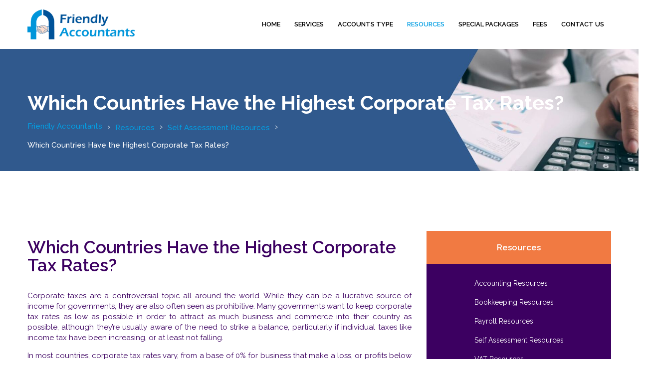

--- FILE ---
content_type: text/html
request_url: https://friendly-accountants.com/resource/which-countries-have-the-highest-corporate-tax-rates
body_size: 3193
content:
<!DOCTYPE html>
<html lang="en">
<head>
<!-- basic -->
<meta charset="utf-8">
<meta http-equiv="X-UA-Compatible" content="IE=edge">
<!-- mobile metas -->
<meta name="viewport" content="width=device-width, initial-scale=1">
<meta name="viewport" content="initial-scale=1, maximum-scale=1">
<!-- site metas -->
<title>Which Countries Have the Highest Corporate Tax Rates? | Friendly Accountants</title>
<meta name="keywords" content="">
<meta name="description" content="">
<meta name="author" content="">
<!-- site icons -->
<link rel="icon" href="../images/fevicon/fevicon.png" type="image/gif" />
<!-- bootstrap css -->
<link rel="stylesheet" href="../css/bootstrap.min.css" />
<!-- Site css -->
<link rel="stylesheet" href="../css/style.css" />
<!-- responsive css -->
<link rel="stylesheet" href="../css/responsive.css" />
<!-- colors css -->
<link rel="stylesheet" href="../css/colors1.css" />
<!-- custom css -->
<link rel="stylesheet" href="../css/custom.css" />
<!-- wow Animation css -->
<link rel="stylesheet" href="../css/animate.css" />
<!--[if lt IE 9]>
      <script src="https://oss.maxcdn.com/libs/html5shiv/3.7.0/html5shiv.js"></script>
      <script src="https://oss.maxcdn.com/libs/respond.js/1.4.2/respond.min.js"></script>
      <![endif]-->
	  
<style>
.button {
  width: 140px;
  height: 45px;
  font-family: 'Roboto', sans-serif;
  font-size: 11px;
  text-transform: uppercase;
  letter-spacing: 2.5px;
  font-weight: 500;
  color: #fff;
  background-color: #3C0061;
  border: none;
  border-radius: 45px;
  box-shadow: 0px 8px 15px rgba(0, 0, 0, 0.1);
  transition: all 0.3s ease 0s;
  cursor: pointer;
  outline: none;
  }

.button:hover {
  background-color: #653782;
  box-shadow: 0px 15px 20px rgba(0,0,255,0.4);
  color: #fff;
  transform: translateY(-7px);
}

.td:hover {
  background-color: #F17A42;
  overflow: hidden;    
 }

.text{
  text-align: justify; 
  color:#3C0061; 
}
</style>	  
	  
</head>
<body id="default_theme" class="it_service service">
<!-- loader -->
<div class="bg_load"> <img class="loader_animation" src="../images/loaders/loader_1.png" alt="#" /> </div>
<!-- end loader -->
<!-- header -->
<header id="default_header" class="header_style_1">
  <div class="header_bottom">
    <div class="container">
      <div class="row">
        <div class="col-lg-2 col-md-12 col-sm-12 col-xs-12">
          <!-- logo start -->
          <div class="logo"> <a href="../index.html"><img src="../images/logos/logo-friendly.png" alt="logo" /></a> </div>
          <!-- logo end -->
        </div>
        <div class="col-lg-10 col-md-12 col-sm-12 col-xs-12">
          <!-- menu start -->
          <div class="menu_side">
            <div id="navbar_menu">
              <ul class="first-ul">
                <li> <a href="../index.html">Home</a>
                </li>
				<li> <a href="#">Services</a>
                  <ul>
                    <li><a href="../accounts.html">Accounts</a></li>
                    <li><a href="../self-assessment.html">Self-Assessment</a></li>
					<li><a href="../vat.html">VAT</a></li>
                    <li><a href="../payroll.html">Payroll</a></li>
					<li><a href="../bookkeeping.html">Bookkeeping</a></li>
                  </ul>
                </li>
                <li> <a href="#">Accounts Type</a>
                  <ul>
                    <li><a href="../property-accounts.html">Property Accounts</a></li>
                    <li><a href="../management-accounts.html">Management Accounts</a></li>
					<li><a href="../occupation-sector-based-accountants.html">Occupation & Sector Based Accountants</a></li>
                    <li><a href="../location-based-accountants.html">Location Based Accountants</a></li>
                  </ul>
                </li>
				<li> <a class="active" href="#">Resources</a>
                  <ul>
                    <li><a href="../resources/accounting-resources.html">Accounting Resources</a></li>
                    <li><a href="../resources/self-assessment-resources.html">Self-Assessment Resources</a></li>
					<li><a href="../resources/vat-resources.html">VAT Resources</a></li>
                    <li><a href="../resources/payroll-resources.html">Payroll Resources</a></li>
					<li><a href="../resources/bookkeeping-resources.html">Bookkeeping Resources</a></li>
                  </ul>
                </li>
				<li> <a href="#">Special Packages</a>
                  <ul>
                    <li><a href="../special-packages.html">One Person Limited Company Package</a></li>
                    <li><a href="../special-packages-two.html">Sales Turnover less than £50,000</a></li>
					<li><a href="../company-set-up.html">Company Setup</a></li>
                  </ul>
                </li>
				<li> <a href="../our-fee.html">Fees</a>
                </li>
                <li> <a href="../contact-us.php">Contact us</a>
                </li>
              </ul>
            </div>
          </div>
          <!-- menu end -->
        </div>
      </div>
    </div>
  </div>
  <!-- header bottom end -->
</header>
<!-- end header -->
<!-- inner page banner -->
<div id="inner_banner" class="section inner_banner_section">
  <div class="container">
    <div class="row">
      <div class="col-md-12">
        <div class="full">
          <div class="title-holder">
            <div class="title-holder-cell text-left">
              <h1 class="page-title">Which Countries Have the Highest Corporate Tax Rates?</h1>
              <ol class="breadcrumb">
                <li><a href="../index.html">Friendly Accountants</a></li>
				<li><a href="../resources.html">Resources</a></li>
				<li><a href="../resources/self-assessment-resources.html">Self Assessment Resources</a></li>
				<li></li>
				<!--<li class="active">What is an Account Executive?</li>-->
              </ol>
			  <br>
			  <ol class="breadcrumb">
				<li class="active">Which Countries Have the Highest Corporate Tax Rates?</li>
              </ol>
            </div>
          </div>
        </div>
      </div>
    </div>
  </div>
</div>
<!-- end inner page banner -->


<!-- section -->
<div class="section padding_layout_1">
  <div class="container">
    <div class="row">
      <div class="col-lg-8 col-md-8 col-sm-12 col-xs-12">
        <div class="full text_align_left margin_bottom_30">
			<h2 style="color:#3C0061;">Which Countries Have the Highest Corporate Tax Rates?</h2>
			<br>
			<p class="text">Corporate taxes are a controversial topic all around the world. While they can be a lucrative source of income for governments, they are also often seen as prohibitive. Many governments want to keep corporate tax rates as low as possible in order to attract as much business and commerce into their country as possible, although they’re usually aware of the need to strike a balance, particularly if individual taxes like income tax have been increasing, or at least not falling.</p>
			<p class="text">In most countries, corporate tax rates vary, from a base of 0% for business that make a loss, or profits below a certain level up to a wide range of percentages. We’ve looked at the countries that have the highest “top rates” of corporate tax.</p>
			<h4 style="font-size: 18px; color: #F17A42;">Bangladesh</h4>
			<p class="text">Bangladesh topping the list would probably come as a surprise to most people. 45% is the top rate of corporate tax payable in Bangladesh, although this is reserved only for banks, insurance companies, and other businesses within the financial sector. 45% isn’t a massive leap from the general rate of corporate taxation, however, which stands at a still high 37.5%. Even the tax rate for public companies is higher than the overall tax rate elsewhere, standing at 27.5%.</p>
			<h4 style="font-size: 18px; color: #F17A42;">United States</h4>
			<p class="text">There are a number of layers of taxation in the United States. The highest rate of federal taxes a business is expected to pay stands at 39%. This is against a low 12% at the state level and an even lower 3% at local level, although how tax is paid in the United States is dependent on a variety of factors.</p>
			<h4 style="font-size: 18px; color: #F17A42;">Japan</h4>
			<p class="text">Overall, Japan has one of the highest levels of taxation in the world, although the majority of Japanese tax revenues come from the variety of individual taxes in place in the country, including the controversial consumption tax, which is set to rise again in 2014 and in 2015.</p>
			<p class="text">38.01% is the corporate tax rate across the board in Japan.</p>
			<h4 style="font-size: 18px; color: #F17A42;">35% Countries</h4>
			<p class="text">A number of countries have a flat 35% corporate tax rate or a top level of corporate tax at this percentage. These countries are Syria – tax is tiered here with 28% and 22% corporate tax rates also applicable – Sri Lanka, where corporate tax can be 0%, Angola, Argentina, Benin, Burundi, Gabon, Pakistan, and Zambia.</p>
			<p class="text">Most countries apply corporate taxes between the 20 and 30% levels, although as you can see there is great variety in locations around the world.</p>
		</div>
      </div>
      <div class="col-lg-4 col-md-4 col-sm-12 col-xs-12">
        <div class="full text_align_center" style="background-color: #F17A42;">
			<h2 style="color:white; font-size:17px; text-align: center;">Resources</h2>
		</div>
		
		<div class="full text_align_center" style="background-color: #3C0061; border: 2px solid #3C0061;">
			<center>
			<table>
			<tr><td>&nbsp;</td></tr>
			
			<tr>
			<td class="td" style="padding: 10px;">
			<a href="../resources/accounting-resources.html" target="_blank" style="color: white; font-size:14px;">Accounting Resources</a>
			</td>
			</tr>
			
			<tr>
			<td class="td" style="padding: 10px;">
			<a href="../resources/bookkeeping-resources.html" target="_blank" style="color: white; font-size:14px;">Bookkeeping Resources</a>
			</td>
			</tr>
			
			<tr>
			<td class="td" style="padding: 10px;">
			<a href="../resources/payroll-resources.html" target="_blank" style="color: white; font-size:14px;">Payroll Resources</a>
			</td>
			</tr>
			
			<tr>
			<td class="td" style="padding: 10px;">
			<a href="../resources/self-assessment-resources.html" target="_blank" style="color: white; font-size:14px;">Self Assessment Resources</a>
			</td>
			</tr>
			
			<tr>
			<td class="td" style="padding: 10px;">
			<a href="../resources/vat-resources.html" target="_blank" style="color: white; font-size:14px;">VAT Resources</a>
			</td>
			</tr>
			
			<tr><td>&nbsp;</td></tr>
			
			</table>
			</center>
		</div>
    </div>
  </div>
</div>
</div>
<!-- end section -->

<!-- footer -->
<footer class="footer_style_2">
  <div class="container-fuild">
    <div class="row">
      <div class="footer_blog">
        <div class="row">
		<div class="col-md-1">
			</div>
          <div class="col-md-5">
            <div class="main-heading left_text">
              <h2>Services</h2>
            </div>
			<div class="row">
			<div class="col-md-6">
            <ul class="footer-menu">
              <li><a href="../accounts.html"><i class="fa fa-angle-right"></i> Accounts</a></li>
              <li><a href="../self-assessment.html"><i class="fa fa-angle-right"></i> Self Assessment</a></li>
			  <li><a href="../vat.html"><i class="fa fa-angle-right"></i> VAT</a></li>
			  <li><a href="../payroll.html"><i class="fa fa-angle-right"></i> Payroll</a></li>
            </ul>
			</div>
			<div class="col-md-6">
			<ul class="footer-menu">
			  <li><a href="../bookkeeping.html"><i class="fa fa-angle-right"></i> Bookkeeping</a></li>
			  <li><a href="../management-accounts.html"><i class="fa fa-angle-right"></i> Management Accounts</a></li>
			  <li><a href="../property-accounts.html"><i class="fa fa-angle-right"></i> Property Accounts</a></li>
			 </ul>
			</div> 
			</div>
          </div>
		  
		  	<div class="col-md-1">
			</div>
			
          <div class="col-md-5">
            <div class="main-heading left_text">
              <h2>Additional links</h2>
            </div>
			<div class="row">
			<div class="col-md-6">
            <ul class="footer-menu">
              <li><a href="../index.html"><i class="fa fa-angle-right"></i> Home</a></li>
			  <li><a href="../we-are-a-group.html"><i class="fa fa-angle-right"></i> About us</a></li>
			  <li><a href="../imprint.html"><i class="fa fa-angle-right"></i> Imprint</a></li>
            </ul>
			</div>
			<div class="col-md-6">
			<ul class="footer-menu">
			  <li><a href="../refund-policy.html"><i class="fa fa-angle-right"></i> Refund Policy</a></li>
			  <li><a href="../contact-us.php"><i class="fa fa-angle-right"></i> Contact us</a></li>
			</ul>
			</div>
			</div>
          </div>
        </div>
      </div>
      <div class="cprt">
        <p>Friendly Accountants © Copyrights <script>document.write(new Date().getFullYear())</script> . All Rights Reserved</p>
      </div>
    </div>
  </div>
</footer>
<!-- end footer -->

<!-- js section -->
<script src="../js/jquery.min.js"></script>
<script src="../js/bootstrap.min.js"></script>
<!-- menu js -->
<script src="../js/menumaker.js"></script>
<!-- wow animation -->
<script src="../js/wow.js"></script>
<!-- custom js -->
<script src="../js/custom.js"></script>

</body>
</html>


--- FILE ---
content_type: text/css
request_url: https://friendly-accountants.com/css/style.css
body_size: 13044
content:
/*------------------------------------------------------------------
		File Name: style.css
-------------------------------------------------------------------*/

/*------------------------------------------------------------------
		[Table of contents]

		1.  IMPORT FONTS
    2.  IMPORT FILES
	3.  BASIC
    4.  LOADER
	5.  HEADER
	      - Header Top 
	      - Menu 
	      - Search Bar
	      - Side Menu
		  - Fix Header
	6.  SLIDER PARALLAX
	      - Simple Parallax
	      - Slider Text
		  - Testimonial slider
	7.  SECTION
	      - Counter
		  - Form
		  - Progress Bar
		  - Pagination
	8.  SLIDER
	9.  ACCORDION
	10. PRICE TABLE
	11. INNER PAGE BANNER
	12. SIDEBAR
	     - Sidebar Search
	13. BLOG	
         - Blog Detail	
	14. CASE STUDIES
	15. SHOP
    16. FOOTER
	17. CUSTOM
		
	-------------------------------------------------------------------*/


/*------------------------------------------------------------------
		1. IMPORT FONTS
	-------------------------------------------------------------------*/

@import url(https://fonts.googleapis.com/css?family=Source+Sans+Pro:300,400,400i,600,700,900);
@import url('https://fonts.googleapis.com/css?family=Raleway:100,100i,200,200i,300,300i,400,400i,500,500i,600,600i,700,700i,800,800i,900,900i');
@import url('https://fonts.googleapis.com/css?family=Poppins:100,100i,200,200i,300,300i,400,400i,500,500i,600,600i,700,700i,800,800i,900,900i');
@import url(https://fonts.googleapis.com/css?family=Roboto:300,400,400i,500,500i,700,700i);
@import url(https://fonts.googleapis.com/css?family=Arvo:400,400i,700,700i);

/*------------------------------------------------------------------
		2. IMPORT FILES
	-------------------------------------------------------------------*/

@import url(animate.css);
@import url(font-awesome.min.css);

/*------------------------------------------------------------------
		3. BASIC
	-------------------------------------------------------------------*/

* {
	margin: 0;
	padding: 0;
	outline: none !important;
	box-sizing: border-box;
}

html,
body {
	color: #898989;
	font-size: 15px;
	font-family: 'Raleway', sans-serif;
	line-height: normal;
	font-weight: 400;
	overflow-x: hidden;
}

body {
	overflow-x: hidden;
}

body.demos .section {
	background: url(images/bg.png) repeat top center #f2f3f5;
}

body.demos .section-title img {
	max-width: 280px;
	display: block;
	margin: 10px auto;
}

body.demos .service-widget h3 {
	border-bottom: 1px solid #ededed;
	font-size: 18px;
	padding: 20px 0;
	background-color: #ffffff;
}

body.demos .service-widget {
	margin: 0 0 30px;
	padding: 30px;
	background-color: #fff
}

body.demos .container-fluid {
	max-width: 1080px
}

a {
	color: #1f1f1f;
	text-decoration: none !important;
	outline: none !important;
	-webkit-transition: all .3s ease-in-out;
	-moz-transition: all .3s ease-in-out;
	-ms-transition: all .3s ease-in-out;
	-o-transition: all .3s ease-in-out;
	transition: all .3s ease-in-out;
}

h1,
h2,
h3,
h4,
h5,
h6 {
	letter-spacing: 0;
	font-weight: normal;
	position: relative;
	padding: 0;
	font-weight: normal;
	line-height: normal;
	color: #1f1f1f;
	margin: 0
}

h6 {
	font-size: 14px;
	margin-bottom: 10px;
}

h1 {
	font-size: 24px
}

.small_heading.main-heading h2 {
	font-size: 21px;
}

.small_heading.main-heading::after {
	top: 18px;
}

.small_heading.main-heading {
	margin-bottom: 20px;
	width: 100%;
}

h3 {
	font-size: 18px
}

h4 {
	font-size: 16px
}

h5 {
	font-size: 14px
}

h1 a,
h2 a,
h3 a,
h4 a,
h5 a,
h6 a {
	color: #212121;
	text-decoration: none!important;
	opacity: 1
}

ol,
ul {
	list-style: none;
	margin: 0;
}

a {
	color: #000;
	text-decoration: none;
	outline: none;
}

a,
.btn {
	text-decoration: none !important;
	outline: none !important;
	-webkit-transition: all .3s ease-in-out;
	-moz-transition: all .3s ease-in-out;
	-ms-transition: all .3s ease-in-out;
	-o-transition: all .3s ease-in-out;
	transition: all .3s ease-in-out;
}

.btn-custom {
	margin-top: 20px;
	background-color: transparent;
	border: 2px solid #ddd;
	padding: 12px 40px;
	font-size: 16px;
}

.button_section {
	float: left;
	width: 100%;
}

a.btn,
button.btn {
	min-width: 170px;
	height: 50px;
	border-radius: 100px;
	padding: 0;
	text-align: center;
	line-height: 52px;
	font-size: 14px;
	font-weight: 600;
	text-transform: uppercase;
	margin-top: 10px;
	color: #fff;
	border: solid transform 1px;
	text-shadow: 1px 1px 3px rgba(0, 0, 0, .5);
	position: relative;
	font-family: 'Poppins', sans-serif;
}

.btn.dark_gray_bt {
	background: #252525;
}

a.btn.border_btn {
	border: solid transparent 1px;
	background: transparent;
}

a.btn:hover,
button.btn:hover,
a.btn:focus,
button.btn:focus {
	background: #252525;
	color: #fff;
}

button.btn.white_btn,
a.btn.white_btnbutton.btn.white_btn,
a.btn.white_btn {
	background: #fff;
	padding: 0 50px;
}

.btn.sqaure_bt i {
	margin-left: 8px;
	font-weight: 600;
	top: -1px;
	position: relative;
}

.bottom_info .btn.sqaure_bt {
	margin: 0;
}

.bottom_info .pull-right {
	margin-top: 17px !important;
}

.blog_grid .bottom_info .pull-right {
	margin-top: 0 !important;
}

.padding-bottom_0 {
	padding-bottom: 0 !important;
}

.padding-top_0 {
	padding-top: 0 !important;
}

.padding-bottom_1 {
	padding-bottom: 10px !important;
}

.padding-bottom_2 {
	padding-bottom: 20px !important;
}

.padding-bottom_3 {
	padding-bottom: 30px !important;
}

.padding-bottom_4 {
	padding-bottom: 40px !important;
}

.padding-bottom_5 {
	padding-bottom: 50px !important;
}

.pull-right {
	float: right !important;
}

.pull-left {
	float: left !important;
}

.img-responsive {
	max-width: 100%;
}

.color_black p,
.color_black ul,
.color_black ul li {
	color: #000;
}

.black_color {
	color: #000;
}

.semi_bold {
	font-weight: 600;
}

.lead {
	font-size: 18px;
	line-height: 30px;
	color: #767676;
	margin: 0;
	padding: 0;
}

blockquote {
	margin: 20px 0 20px;
	padding: 30px;
}

.margin_0 {
	margin: 0 !important;
}

.padding_0 {
	padding: 0 !important;
}

h2 {
	font-size: 35px;
	color: #000;
	line-height: 36px;
	font-weight: 600;
	position: relative;
	margin-bottom: 15px;
	/*text-transform: uppercase;*/
	margin-top: 15px;
}

h3 {
	font-size: 24px;
	color: #000;
	line-height: normal;
	font-weight: 500;
	text-transform: none;
	margin-bottom: 20px;
	font-weight: 600;
}

h4 {
	font-size: 18px;
	color: #000;
	line-height: 21px;
	font-weight: 600;
	text-transform: none;
	margin: 30px 0 20px 0;
}

h5 {
	font-size: 15px;
	font-weight: 700;
	text-transform: uppercase;
	margin: 0;
	line-height: normal;
	color: #000;
}

p {
	color: #707070;
	font-size: 15px;
	line-height: 21px;
}

p.large {
	color: #898989;
	font-size: 20px;
	font-weight: 400;
	margin: 0 0 10px 0;
}

p.large_2 {
	font-weight: 500;
	font-size: 18px;
	color: #898989;
}

button,
input,
select,
textarea,
option {
	font-family: 'Poppins', sans-serif;
}

a#submit {
	z-index: 1;
}

a:hover,
a:focus {
	color: #000;
	text-decoration: none;
}

.span1,
.span2,
.span3,
.span4,
.span5,
.span6,
.span7,
.span8,
.span9,
.span10 {
	padding: 0 15px;
	float: left;
	min-height: 25px;
}

.border_radius_0 {
	border-radius: 0 !important;
}

.span1 {
	width: 10%;
}

.span2 {
	width: 20%;
}

.span3 {
	width: 30%;
}

.span4 {
	width: 40%;
}

.span5 {
	width: 50%;
}

.span6 {
	width: 60%;
}

.span7 {
	width: 70%;
}

.span8 {
	width: 80%;
}

.span9 {
	width: 90%;
}

.span10 {
	width: 100%;
}

.container {
	width: 1200px;
	max-width: 1200px;
}

.section_padding {
	padding: 80px 0 100px;
}

.layout_2_padding {
	padding: 100px 0 80px;
}

.full {
	width: 100%;
	float: left;
	margin: 0;
	padding: 0;
}

.top_80 {
	top: 80px;
}

.vertical-center {
	display: flex;
	align-items: center;
	height: 100%;
	width: 100%;
}

.right_side {
	float: right;
}

.text_align_right {
	text-align: right;
}

.left_side {
	float: left;
}

.text_align_left {
	text-align: left;
}

.text_align_center {
	text-align: center;
}

.center {
	width: 100%;
	display: flex;
	justify-content: center;
}

.modal-backdrop.show {
	opacity: 1;
}

.border_dotted_circle {
	border: dotted #e1e1e1 3px;
	width: 170px;
	height: 170px;
	border-radius: 100%;
	display: flex;
	justify-content: center;
	align-items: center;
	position: relative;
	z-index: 1;
}

.border_dotted_circle:hover,
.border_dotted_circle:focus {
	border: dotted #e1e1e1 3px;
	animation-name: rotate;
	animation-duration: 2s;
	animation-iteration-count: infinite;
	animation-timing-function: linear;
	-webkit-animation-name: rotate;
	-webkit-animation-duration: 2s;
	-webkit-animation-iteration-count: infinite;
	-webkit-animation-timing-function: linear;
	-moz-animation-name: rotate;
	-moz-animation-duration: 2s;
	-moz-animation-iteration-count: infinite;
	-moz-animation-timing-function: linear;
	-ms-animation-name: rotate;
	-ms-animation-duration: 5s;
	-ms-animation-iteration-count: infinite;
	-ms-animation-timing-function: linear;
	-o-animation-name: rotate;
	-o-animation-duration: 2s;
	-o-animation-iteration-count: infinite;
	-o-animation-timing-function: linear;
}

@-webkit-keyframes rotate {
	from {
		-webkit-transform: rotate(0deg);
		-moz-transform: rotate(0deg);
		-ms-transform: rotate(0deg);
		-o-transform: rotate(0deg);
		transform: rotate(0deg);
	}
	to {
		-webkit-transform: rotate(360deg);
		-moz-transform: rotate(360deg);
		-ms-transform: rotate(360deg);
		-o-transform: rotate(360deg);
		transform: rotate(360deg);
	}
}

@-moz-keyframes rotate {
	from {
		-moz-transform: rotate(0deg);
	}
	to {
		-moz-transform: rotate(360deg);
	}
}

.white_fonts p,
.white_fonts h1,
.white_fonts h2,
.white_fonts h3,
.white_fonts h4,
.white_fonts h5,
.white_fonts h6,
.white_fonts ul,
.white_fonts ul li,
.white_fonts ul li a,
.white_fonts ul i,
.white_fonts .post_info i,
.white_fonts div,
.white_fonts a.read_more {
	color: #fff !important;
}

.light_silver_fonts p,
.light_silver_fonts h1,
.light_silver_fonts h2,
.light_silver_fonts h3,
.light_silver_fonts h4,
.light_silver_fonts h5,
.light_silver_fonts h6,
.light_silver_fonts ul,
.light_silver_fonts ul li,
.light_silver_fonts ul li a,
.light_silver_fonts ul i,
.light_silver_fonts .post_info i,
.light_silver_fonts div,
.light_silver_fonts a.read_more {
	color: #ccc !important;
}


/** icon **/

.iconsmind-Over-Time2::before {
	content: "\eb2e";
}

.iconsmind-Money-2::before {
	content: "\eac6";
}

.iconsmind-People-onCloud::before {
	content: "\eb52";
}

.iconsmind-Wallet-2::before {
	content: "\ede5";
}

.iconsmind-Shield::before {
	content: "\ec4f";
}

.iconsmind-Ribbon-2::before {
	content: "\ebf5";
}


/** end icon **/

section.background_bg_bottom {
	background-repeat: repeat-x !important;
	background-position: bottom center !important;
}

.parallax_bg {
	background-repeat: no-repeat;
	background-position: center center;
	background-size: cover;
}

.dark_gray {
	background-color: #111;
	min-height: 400px;
}

.dark_gray.white_fonts h2 {
	color: #17a5e9 !important;
}

.dark_gray.light_silver_fonts h2 {
	color: #fff !important;
}

.list_style_1 {
	font-size: 14px;
	font-weight: 500;
	margin: 20px 0 15px;
}

.list_style_1 i {
	float: left;
	margin: 3px 16px 0 0;
}

.light_silver {
	background: #f8f8f8;
}

.light_silver_2 {
	background: #f8f8f8 !important;
}

.padding-bottom_5 {
	padding-bottom: 50px !important;
}

hr.dottad_border {
	border-top: dotted 3px;
	margin: 80px 0;
}

.margin_bottom_30_all {
	margin-bottom: 30px;
}

.margin_bottom_50_all {
	margin-bottom: 50px;
}

.margin_bottom_20_all {
	margin-bottom: 20px;
}

.margin_bottom_0 {
	margin-bottom: 0px !important;
}

.section {
	float: left;
	width: 100%;
}

.pagination>li.active a {
	color: #fff;
}

.contant_section {
	float: left;
	width: 100%;
}

.blog_feature_img img {
	width: 100%;
}

.main_heading {
	position: relative;
	margin-bottom: 65px;
}

.main_heading::after {
	content: "";
	display: block;
	margin: 20px auto 0;
	width: 80px;
	height: 5px;
	background: #17a5e9;
}

.main_heading.text_align_left::after {
	margin-left: 0;
}

.main_heading.text_align_right::after {
	margin-right: 0;
}

.icon img {
	width: 100px;
}


/*------------------------------------------------------------------
		4. LOADER
	-------------------------------------------------------------------*/

.bg_load {
	float: left;
	position: fixed;
	width: 100%;
	text-align: center;
	height: 100%;
	z-index: 999;
	top: 0;
	left: 0;
	display: flex;
	justify-content: center;
	align-items: center;
}

.loader_animation {
	animation-name: rotatey;
	animation-duration: 2s;
	animation-iteration-count: infinite;
	animation-timing-function: linear;
	-webkit-animation-name: rotatey;
	-webkit-animation-duration: 2s;
	-webkit-animation-iteration-count: infinite;
	-webkit-animation-timing-function: linear;
	-moz-animation-name: rotatey;
	-moz-animation-duration: 2s;
	-moz-animation-iteration-count: infinite;
	-moz-animation-timing-function: linear;
	-ms-animation-name: rotatey;
	-ms-animation-duration: 2s;
	-ms-animation-iteration-count: infinite;
	-ms-animation-timing-function: linear;
	-o-animation-name: rotatey;
	-o-animation-duration: 2s;
	-o-animation-iteration-count: infinite;
	-o-animation-timing-function: linear;
}

@-webkit-keyframes rotatey {
	from {
		-webkit-transform: rotatey(0deg);
		-moz-transform: rotatey(0deg);
		-ms-transform: rotatey(0deg);
		-o-transform: rotatey(0deg);
		transform: rotatey(0deg);
	}
	to {
		-webkit-transform: rotatey(360deg);
		-moz-transform: rotatey(360deg);
		-ms-transform: rotatey(360deg);
		-o-transform: rotatey(360deg);
		transform: rotatey(360deg);
	}
}

@-moz-keyframes rotatey {
	from {
		-moz-transform: rotatey(0deg);
	}
	to {
		-moz-transform: rotatey(360deg);
	}
}

.full_layout_without_container {
	padding: 80px 15px 50px;
}

.opacity_half_color {
	opacity: 0.5;
}

.opacity_70_color {
	opacity: 0.7;
}

.padding_75 {
	padding: 75px 0;
}


/*------------------------------------------------------------------
		5. HEADER
	-------------------------------------------------------------------*/


/*----- header fix -----*/

.fixed-header {
	position: fixed;
	top: 0;
	left: 0;
	width: 100%;
}


/*----- Header Top -----*/

header {
	position: relative;
	z-index: 1;
}

header .right_bt {
	float: right;
}

header .right_bt .btn {
	margin: 26px 0 0;
}

.header_top {
	min-height: 50px;
}

.header_bottom {
	min-height: auto;
}

.header_top ul {
	list-style: none;
	margin: 10px 0;
	padding: 0;
}

.header_top ul li {
	font-size: 14px;
	color: #fff;
	float: left;
}

.header_top ul li i {
	margin: 0 2px 0 0;
}

.header_top ul li i {
	color: #fff;
	transition: ease all 0.2s;
	font-size: 18px;
	margin-right: 5px;
}

.header_top .social_icon ul li a {
	color: #fff;
}

.top_information.pull-left li {
	margin-right: 20px;
}

.top_information.pull-right li {
	margin-left: 20px;
}

.logo {
	float: left;
	margin: 19px 0 19px;
	position: relative;
	left: 0;
}

.logo img {
	height: 60px;
}

.header_style_1 .header_top {
	position: relative;
}

.make_appo {
	float: right;
}

.make_appo .btn.white_btn {
	margin: 0;
	border-radius: 0;
	font-weight: 600;
	padding: 0 35px;
	font-family: 'Raleway', sans-serif;
}

.topbar-left {
	float: left;
}

.header_top .topbar-left .list-inline {
	float: left;
	margin: 13px 0;
}

.header_top ul li {
	font-size: 13px;
	color: #fff;
	float: left;
	margin-right: 20px;
}

.mechanic header#default_header {
	border-top: solid #3c5c9e 8px;
}

.mechanic .logo {
	margin: 25px 0 0;
}

.header_bottom {
	position: relative;
	z-index: 9;
}


/*----- Menu -----*/

.menu_side {
	float: right;
	width: auto;
}

.main_menu div#navbar_menu ul li a i {
	font-weight: 600;
}

#navbar_menu,
#navbar_menu ul,
#navbar_menu ul li,
#navbar_menu ul li a,
#navbar_menu #menu-button {
	margin: 0;
	padding: 0;
	border: 0;
	list-style: none;
	line-height: 1;
	display: block;
	-webkit-box-sizing: border-box;
	-moz-box-sizing: border-box;
	box-sizing: border-box;
}

#navbar_menu ul,
#navbar_menu ul li,
#navbar_menu ul li a,
#navbar_menu #menu-button {
	position: relative;
}

#navbar_menu:after,
#navbar_menu>ul:after {
	content: ".";
	display: block;
	clear: both;
	visibility: hidden;
	line-height: 0;
	height: 0;
}

#navbar_menu #menu-button {
	display: none;
}

#navbar_menu {
	margin: 27px 0 0 0;
	float: left;
}

#navbar_menu>ul>li {
	float: left;
}

#navbar_menu.align-center>ul {
	font-size: 0;
	text-align: center;
}

#navbar_menu.align-center>ul>li {
	display: inline-block;
	float: none;
}

#navbar_menu.align-center ul ul {
	text-align: left;
}

#navbar_menu.align-right>ul>li {
	float: right;
}

#navbar_menu>ul>li>a {
	padding: 15px 14px;
	font-size: 13px;
	color: #000;
	font-weight: 600;
	text-transform: uppercase;
}

#navbar_menu ul ul {
	position: absolute;
	left: -9999px;
}

#navbar_menu.align-right ul ul {
	text-align: right;
}

#navbar_menu ul ul li {
	height: 0;
	-webkit-transition: all .25s ease;
	-moz-transition: all .25s ease;
	-ms-transition: all .25s ease;
	-o-transition: all .25s ease;
	transition: all .25s ease;
}

#navbar_menu li:hover>ul {
	left: auto;
}

#navbar_menu.align-right li:hover>ul {
	left: auto;
	right: 0;
}

#navbar_menu li:hover>ul>li {
	height: 45px;
}

#navbar_menu ul ul ul {
	margin-left: 100%;
	top: 0;
}

#navbar_menu.align-right ul ul ul {
	margin-left: 0;
	margin-right: 100%;
}

#navbar_menu ul ul li a {
	padding: 15px 20px 15px;
	font-size: 14px;
	color: #999;
	font-weight: 500;
	background: #fff;
	color: #666 !important;
}

#navbar_menu ul ul li:last-child>a,
#navbar_menu ul ul li.last-item>a {}

#navbar_menu ul ul li:hover>a,
#navbar_menu ul ul li a:hover {
	color: #ffffff;
}

#navbar_menu ul ul {
	width: 250px;
	box-shadow: 0 5px 35px -18px #000;
	border-top: solid #000 2px;
}

#navbar_menu ul ul li a:hover,
#navbar_menu ul ul li a:focus {
	color: #fff !important;
	padding: 15px 20px 15px;
}

.main_bg {
	margin-top: 0px;
	min-height: 70px;
	position: relative;
}


/*-- Search Bar --*/

.search_icon {
	float: left;
	margin: 48px 0px 0 15px;
}

.search_icon ul {
	list-style: none;
	float: left;
	margin: 0;
	padding: 0;
}

.search_icon ul li {
	float: left;
	font-size: 14px;
}

.search_icon ul li {
	float: left;
	font-size: 16px;
}

.search_icon ul li a {
	color: #000;
}

#search_bar {
	padding: 0 !important;
}

#search_bar .modal-content {
	position: relative;
	background-color: transparent;
	border: none;
	border-radius: 0;
	box-shadow: none;
}

#search_bar .modal-dialog {
	width: 100%;
	padding: 0;
	margin: 0;
	transition: -webkit-transform .3s ease-out;
	transition: transform .3s ease-out;
	transition: transform .3s ease-out, -webkit-transform .3s ease-out;
	-webkit-transform: translate(0, 0%);
	transform: translate(0, 0%);
	max-width: 100%;
	margin: 0;
}

#search_bar button.close {
	float: right;
	font-weight: 400;
	line-height: 1;
	color: #000;
	text-shadow: none;
	opacity: 1;
	width: 60px;
	height: 60px;
	font-size: 18px;
	background: #fff;
	margin: 0;
	position: fixed;
	right: 0;
}

#search_bar .modal-header {
	padding: 0;
	border-bottom: none;
}

#search_bar .search-global {
	position: absolute;
	top: 50vh;
	margin-top: -122px;
	width: 90%;
}

#search_bar .search-global__input {
	width: 100%;
	color: #fff;
	border: none;
	border-bottom: 1px solid #fff !important;
	background-color: transparent;
	opacity: 1;
	height: auto !important;
	padding: 0 70px 23px 0 !important;
	font-size: 65px;
	font-weight: 600;
	line-height: 75px;
	letter-spacing: -3px;
}

#search_bar .search-global__btn {
	position: absolute;
	top: 7px;
	right: 16px;
	font-size: 42px;
	color: #fff;
	border: none;
	background-color: transparent;
	transition: all 0.3s;
	cursor: pointer;
}

#search_bar .search-global__note {
	margin-top: 25px;
	font-size: 15px;
	color: #fff;
}

#search_bar *::placeholder {
	color: #fff;
	opacity: 1;
}

#search_bar .modal-body {
	float: left;
	width: 100%;
	margin: 0;
	padding: 0;
}

#search_bar .navbar-search {
	float: left;
	width: 100%;
	display: flex;
	justify-content: center;
}

.modal-open {
	padding: 0 !important;
}

.modal-backdrop.in {
	opacity: 1;
}

.modal-backdrop {
	position: fixed;
	top: 0;
	right: 0;
	bottom: 0;
	left: 0;
	z-index: 1040;
	background-color: rgba(0, 0, 0, .8);
}


/*-- Side Menu --*/

.menu_icon {
	float: left;
	padding: 48px 0 0 0;
}

.menu_icon ul {
	list-style: none;
	margin: 0;
	padding: 0;
}

.menu_icon ul li a {
	color: #000;
}


/*-- Fix Header --*/

.fix_header {
	position: absolute;
	width: 100%;
	top: 0;
}


/*-- header style 2 --*/

.header_style_2 #navbar_menu {
	margin: 12px 0 11px;
	float: left;
}

.header_style_2 .search_icon {
	float: left;
	margin: 22px 0 0 21px;
}

.menu_icon {
	padding: 22px 0px 0 0px;
}

.header_bottom .info_cont h4 {
	font-size: 14px;
	font-family: poppins;
	font-weight: 500;
}

.header_bottom .information_bottom p {
	color: #737373;
	font-family: poppins;
	font-size: 14px;
}

.header_bottom .information_bottom {
	margin: 45px 0 0;
}

.main_bg #navbar_menu>ul>li>a {
	color: #fff;
}

.main_bg .search_icon ul li a {
	color: #fff;
}

.main_bg .menu_icon ul li a {
	color: #fff;
}

.header_style_2 .header_top ul li,
.header_style_2 .header_top a,
.header_style_2 .header_top i {
	color: #737373;
}

.header_style_2 .header_bottom {
	background: #fff;
}

.header_style_2 .menu_side {
	float: right;
	width: 100%;
}

.header_style_4 .header_top {
	background: transparent;
}

.header_style_4 .header_bottom {
	min-height: 120px;
	background: #ffffff;
	padding: 0 30px 0 20px;
	float: left;
	width: 100%;
}

.header_style_4 .logo {
	left: 0px;
}

header .header_top,
header .header_bottom,
section,
footer,
.bottom_footer,
.light_silver,
.bottom_silver_section {
	float: left;
	width: 100%;
}


/*------------------------------------------------------------------
		6. SLIDER PARALLAX
	-------------------------------------------------------------------*/

#full_slider.full_slider_inner {
	position: relative;
	z-index: 0;
	min-height: 900px;
	overflow: hidden;
}

div#pallax_slider {
	width: 100%;
	height: 900px;
	margin: 0;
	z-index: 0;
	overflow: hidden;
}

.dott_star {
	background-image: url('../images/star_dots.png');
	width: 100%;
	background-position: center center;
	height: 100%;
}

.dott_star2 {
	width: 100%;
	background-position: center center;
	height: 100%;
}

.clouds {
	background-image: url('../images/claud.png');
	width: 100%;
	background-position: center center;
	height: 100%;
}

.layer {
	position: absolute;
	display: block;
}

#l1 {
	z-index: 1;
	top: 0;
	left: 0;
}

#l2 {
	z-index: 2;
	top: 0;
	left: 0;
}

#l3 {
	z-index: 3;
	bottom: -1px;
	left: 0px;
	top: inherit !important;
}

#l4 {
	z-index: 4;
	bottom: 0;
	left: 0;
}

.center_layer_img {
	width: 100%;
	text-align: center;
}

.blue_layer_bottom {
	background-image: url('../images/blue_layer_bottom.png');
	height: 132px;
	width: 100%;
	background-position: center bottom;
}

.light_blue div#pallax_slider {
	height: 780px;
}

.light_blue div#full_slider.full_slider_inner {
	height: 780px;
}

body.light_blue #full_slider.full_slider_inner {
	background: url('../images/star_bg2.png');
	background-size: cover;
}


/** Simple Parallax **/

.simple_slider_img {
	position: absolute;
	bottom: 0;
	width: 100%;
}


/** Slider Text **/

.slider_contant {
	position: relative;
	z-index: 3;
}

.slider_contant h2 {
	color: #fff;
	font-size: 65px;
	line-height: 82px;
	font-weight: 700;
	margin-bottom: 40px;
	text-transform: none;
}

.slider_contant p {
	margin: 0;
	color: #fff;
	font-size: 18px;
	font-weight: 500;
}

.slider_contant .button_section ul {
	float: right;
	margin-top: 7px;
}

.slider_contant .button_section ul li {
	float: left;
	margin: 0 5px 0 0;
}

.home_page_4 div#pallax_slider {
	height: 810px;
}

.home_page_4 #full_slider.full_slider_inner {
	min-height: 810px;
}


/*------------------------------------------------------------------
		7. SECTION
	-------------------------------------------------------------------*/

.padding_layout_1 {
	padding-top: 120px;
	padding-bottom: 115px;
}

.padding_layout_2 {
	padding-top: 120px;
	padding-bottom: 80px;
}

.padding_layout_1_small {
	padding-top: 80px;
	padding-bottom: 80px;
}

section.quality_ser_bg {
	background-repeat: repeat-x !important;
	background-position: bottom center !important;
	background: url(../images/bg_patter_1.png);
}

.about_info {
	position: relative;
}

.about_info img {
	position: absolute;
	padding: 48px 42px;
	left: 0;
	z-index: 0;
}

.qulity_ser {
	background: rgba(0, 0, 0, 0.1);
	margin-bottom: 30px;
}

section.dottad_star_bg {
	background-repeat: no-repeat !important;
	background-position: bottom right !important;
	background-image: url('../images/gray_dotts.png');
}

#subscribe_form input {
	width: 540px;
	height: 50px;
	border-radius: 100px;
	border: none;
	padding: 0 26px;
	color: #898989;
	font-size: 14px;
	float: left;
	margin-top: 10px;
	margin-right: 20px;
}

#subscribe_form {
	margin-top: 10px;
}

.grow_business {
	background-position: right bottom !important;
	background: url(../images/bg_patter_2.png);
	background-repeat: no-repeat;
}

.bottom_silver_section {
	padding: 35px 0;
	min-height: 120px;
}

.information_bottom.left-side {
	width: auto;
	float: left;
}

.information_bottom.right-side {
	width: auto;
	float: right;
}

.information_bottom {
	float: left;
	display: flex;
	justify-content: center;
}

.info_cont h4 {
	margin: 0;
}

.info_cont p {
	color: #000;
	float: left;
	width: 100%;
	margin: 0;
}

.icon_bottom {
	width: 30px;
	margin-right: 20px;
	text-align: center;
}

.info_cont {
	float: left;
	padding: 4px 0;
}

.icon_bottom {
	width: 50px;
	margin-right: 15px;
	text-align: center;
	font-size: 30px;
	line-height: normal;
}

.cleaning .icon_bottom i {
	width: 50px;
	height: 50px;
	background: #146e6f;
	color: #fff;
	font-size: 20px;
	line-height: 48px;
	float: left;
}

.service_style_2 .qulity_ser {
	background: transparent;
	margin-bottom: 60px;
}

.heading_min_small {
	font-size: 24px;
	margin: 0 0 15px 0;
}

.sapport_img {
	margin-top: -30px;
}

.icon_circle {
	border-radius: 100%;
	width: 70px;
	height: 70px;
	text-align: center;
	display: flex;
	justify-content: center;
	align-items: center;
	margin-right: 20px;
}

.feature_contant {
	float: right;
	width: 75%;
}

.heading_feature {
	color: #000;
	font-weight: 600;
}

.feature_icons {
	display: flex;
	padding-bottom: 20px;
	padding-top: 10px;
}

.list_style_2 {
	margin-top: 20px;
}

.list_style_2 i {
	width: 40px;
	height: 40px;
	background: #632e62;
	border-radius: 100%;
	text-align: center;
	color: #fff;
	line-height: 40px;
	left: 0;
	position: absolute;
	top: 5px;
}

.list_style_2 li {
	width: 100%;
	position: relative;
	padding-left: 70px;
	margin-bottom: 20px;
}

.list_2_head {
	color: #000;
	text-transform: uppercase;
	margin: 0;
}

.list_style_1.sort li {
	float: left;
	width: 20%;
}

.list_style_1.sort {
	float: left;
	width: 100%;
}

#testimonial_slider {
	padding-right: 70px;
}

#testimonial_slider .carousel-indicators {
	position: absolute;
	right: 0;
	bottom: -45px;
	left: 0;
	z-index: 15;
	display: -webkit-box;
	display: -ms-flexbox;
	display: flex;
	-webkit-box-pack: center;
	-ms-flex-pack: center;
	justify-content: flex-start;
	padding-left: 0;
	margin-right: 0;
	margin-left: 0;
	list-style: none;
	margin-bottom: 0;
}

.team_info h4 {
	margin-bottom: 0;
}

.testimonial-container {
	position: relative;
	padding-left: 180px;
}

.testimonial-container .testimonial-photo {
	float: left;
	position: absolute;
	top: 0;
	left: 0;
	overflow: hidden;
}

.testimonial-container .testimonial-photo img {
	border-radius: 100%;
}

.testimonial_qoute i {
	color: #dfdfdf;
	font-size: 135px;
}

.testimonial_qoute .text_align_left.testmonial_qoute i {
	margin-bottom: 25px;
}

.testimonial_qoute .text_align_right.testmonial_qoute i {
	margin-top: 10px;
}

.testimonial_qoute {
	float: left;
}

.heading_testi h4 {
	text-transform: uppercase;
	margin-bottom: 0;
}

.banner_slider .col-lg-7.col-md-7.col-sm-12.col-xs-12.text_align_right.pull-right img {
	margin-top: 50px;
}

.border_dottat {
	border: dotted 2px #704070;
}

.testimonial_slider_2 .testimonial_inner {
	padding: 40px;
}

.testimonial_slider_2 .heading_testi h4 {
	margin: 0;
}

.testimonial_slider_2 .carousel-indicators {
	bottom: -25px;
}

.brand_icons {
	float: left;
	width: 100%;
	margin-top: 15px;
}

.brand_icons li {
	float: left;
	width: 20%;
}

.member_heading h4 {
	margin-bottom: 0;
	text-transform: uppercase;
}

.team_section {
	margin-top: 20px;
}

.social_icon_style_2 ul {
	float: left;
}

.social_icon_style_2 ul li {
	float: left;
}

.social_icon_style_2 li {
	width: 50px;
	height: 50px;
	text-align: center;
	line-height: 50px;
	margin: 0 5px;
	font-size: 18px;
}

.social_icon_style_2 ul li a {
	float: left;
	width: 100%;
	border: solid #e3e3e3 1px;
	border-radius: 100%;
}

.social_icon_style_2 ul li a:hover,
.social_icon_style_2 ul li a:focus {
	color: #fff;
}

.testimonial_simple_say {
	background: #f6f6f6;
	padding: 50px 100px 35px;
	margin-top: 20px;
}

.testimonial_simple_say p {
	font-size: 18px;
	line-height: normal;
	color: #000;
}

.qoute_testimonial {
	font-size: 45px;
	position: absolute;
	margin-left: -60px;
	margin-top: -40px;
}

.blog_full_width .blog_feature_cantant {
	padding: 40px 70px;
}

.adress_cont .info_cont h4 {
	font-size: 14px;
	font-family: poppins;
	font-weight: 500;
}

.adress_cont .info_cont p {
	color: #737373;
}

.adress_cont>h4 {
	margin: 0 0 20px 0;
}

.adress_cont>h4+p {
	margin: 0 0 30px 0;
	font-weight: 500;
	color: #333;
}

.contant_form .form_section {
	margin-top: 30px;
}

.contact_information .information_bottom {
	display: block;
}

.contact_information {
	float: left;
	width: 100%;
	border-top: solid #e1e1e1 1px;
	border-bottom: solid #e1e1e1 1px;
	padding-top: 50px;
	padding-bottom: 60px;
	margin-top: 15px;
	margin-bottom: 70px;
}

.contact_information .icon_bottom {
	width: 100%;
}

.service_style_2 ul li {
	display: inline;
}

.icon_feature {
	width: 70px;
	height: 70px;
	float: right;
	border-radius: 100%;
	text-align: center;
	line-height: 70px;
}

.feature_text {
	width: 70%;
	float: left;
}

.icon_feature {
	float: left;
	margin-left: 25px;
	margin-top: 4px;
}

.feauter_list li {
	margin: 45px 0;
	float: left;
	width: 100%;
}

.text_align_left .icon_feature {
	margin-right: 25px;
	margin-left: 0;
}

.stars_dottat {
	background: url('../images/star_dots.png');
}

.only_parallax {
	background-attachment: fixed;
	background-position: center center;
}

.circle_service_layout .service_types {
	float: left;
	width: 20%;
}

.boder_dottat_small {
	width: 75px;
	height: 75px;
	border-radius: 100%;
	border: dotted 2px;
	text-align: center;
	line-height: 70px;
}

.circle_service_layout .service_types p {
	text-align: center;
	margin-top: 15px;
}

.provide_qty.circle_service_layout {
	min-height: 550px;
	position: relative;
	margin-top: 15px;
}

.left_bottom {
	position: absolute;
	bottom: 100px;
	left: 0;
}

.right_bottom {
	position: absolute;
	bottom: 100px;
	right: 0;
}

.left_top {
	position: absolute;
	bottom: 300px;
	left: 100px;
}

.right_top {
	position: absolute;
	bottom: 300px;
	right: 100px;
}

.service_types.center_ser {
	width: 100%;
}

.service_types.center_ser {
	width: 100%;
	position: relative;
	top: 20px;
}

.mobile_half {
	position: absolute;
	bottom: 0;
	width: 100%;
}

.circle_service_layout_main {
	position: relative;
	overflow: hidden;
}

.service_style_2 .main_heading {
	margin-bottom: 40px;
}

.list_box {
	list-style: none;
	float: left;
	width: 100%;
	display: flex;
}

.list_box li {
	border: solid #e1e1e1 1px;
	float: left;
	width: 130px;
	height: 130px;
	line-height: 125px;
	text-align: center;
	margin: 0 -1px -1px 0;
}

.home_page_5 .simple_slider_img {
	top: 0;
	display: flex;
	align-items: center;
}

.home_page_5 .simple_slider_img {
	top: 115px;
	left: -15px;
}

.process_blog span {
	font-size: 40px;
	font-weight: 700;
}

.info_cont h4,
.info_cont p {
	color: #343434;
}


/**== Counter ==**/

.counter-count {
	margin: 0;
	width: 100%;
	padding: 0;
	text-align: right;
	font-size: 40px;
	color: #000;
	font-weight: 600;
}

.counter-heading {
	color: #000;
	margin-top: 15px;
	margin-bottom: 0px;
	font-weight: 600;
	font-size: 18px;
}

.counter i {
	font-size: 70px;
	color: #17a5e9;
}

.margin_bottom_30 {
	margin-bottom: 30px;
}

.margin_bottom_50 {
	margin-bottom: 50px;
}

/**== Form ==**/

input.field_custom {
	border: solid #e1e1e1 1px;
	width: 100%;
	background: #f8f8f8;
	min-height: 50px;
	padding: 5px 20px;
	line-height: normal;
	border-radius: 0px;
	margin-bottom: 10px;
	font-size: 14px;
	color: #737373;
}

textarea.field_custom {
	border: solid #e1e1e1 1px;
	width: 100%;
	background: #f8f8f8;
	min-height: 150px;
	padding: 15px 20px;
	line-height: normal;
	border-radius: 0px;
	margin-bottom: 10px;
	font-size: 14px;
	color: #737373;
}

.field {
	padding: 0 5px;
}


/**== Progress Bar ==**/

.progress-bar {
	text-align: left;
	transition-duration: 3s;
}

.progress {
	height: 8px;
	border-radius: 0;
	box-shadow: none;
	background: #efeaef;
	float: left;
	width: 100%;
	margin-bottom: 15px;
}

.progress-bar {
	box-shadow: none;
}

.progress_bar {
	margin: 20px 0 0 0;
}

span.skill {
	font-size: 14px;
	color: #000;
	margin-bottom: 6px;
	width: 100%;
	float: left;
}

.info_valume {
	float: right;
	color: #8e8b82;
	font-weight: 600;
}


/**== Pagination ==**/

.pagination>li>a,
.pagination>li>span {
	position: relative;
	float: left;
	padding: 6px 12px;
	margin-left: 0;
	line-height: normal;
	color: #000000;
	background-color: #fff;
	border: solid #e1e1e1 1px;
	border-radius: 0;
	width: 40px;
	text-align: center;
	height: 40px;
	line-height: 28px;
}

.pagination>li:first-child>a,
.pagination>li:first-child>span {
	border-top-left-radius: 0;
	border-bottom-left-radius: 0;
}

.pagination>li:last-child>a,
.pagination>li:last-child>span {
	border-top-right-radius: 0;
	border-bottom-right-radius: 0;
}

.pagination>li {
	display: inline;
	margin: 0 4px;
	float: left;
}

.pagination>li>a:focus,
.pagination>li>a:hover,
.pagination>li>span:focus,
.pagination>li>span:hover {
	z-index: 2;
	color: #222;
	background-color: #ddd;
	border-color: #ddd;
}

.pagination {
	margin: 0;
}


/*------------------------------------------------------------------
		8. SLIDER
	-------------------------------------------------------------------*/

.only_icon_slider .carousel-indicators {
	bottom: -53px;
}

.only_icon_slider {
	width: 80%;
	margin: 20px 10% 0;
}

.carousel-indicators li {
	display: inline-block;
	width: 15px;
	height: 15px;
	margin: 0 5px;
	text-indent: -999px;
	cursor: pointer;
	border: none;
	border-radius: 15px;
	background: #d5d6d6;
}

.carousel-indicators .active {
	width: 40px;
	height: 15px;
	margin: 0;
}


/**== Testimonial slider ==**/

.testimonial_slider {
	box-shadow: 0 0 50px -30px rgba(0, 0, 0, 0.5);
}

.testimonial_inner {
	float: left;
	width: 100%;
	padding: 40px 70px;
	background: #fff;
}

.testimonial_slider .carousel-indicators {
	bottom: -50px;
}

.testimonial_slider .carousel-control {
	width: 40px;
	height: 40px;
	background: #ebebeb;
	border-radius: 100%;
	text-align: center;
	line-height: 40px;
	font-size: 17px;
	text-shadow: none;
	opacity: 1;
	top: 45%;
	position: absolute;
}

.testimonial_slider .carousel-control.left {
	left: -20px;
}

.testimonial_slider .carousel-control.right {
	right: -20px;
}

.testimonial_slider .carousel-control:hover,
.testimonial_slider .carousel-control:focus {
	color: #fff;
}


/*------------------------------------------------------------------
		9. ACCORDION
	-------------------------------------------------------------------*/

#accordion {
	margin: 15px 0 0 0;
	padding: 0;
}

#accordion .panel.panel-default {
	border: none;
	border-radius: 0;
	margin: 0 0 16px 0;
	box-shadow: none;
	background: transparent;
	float: left;
	width: 100%;
}

#accordion .panel.panel-default .panel-heading {
	border: none;
	background: transparent;
	border-radius: 0;
	min-height: 50px;
	padding: 0;
	float: left;
	width: 100%;
}

#accordion .panel-collapse {
	float: left;
	width: 100%;
}

#accordion .panel.panel-default .panel-heading p a[aria-expanded="true"],
#accordion .panel.panel-default:nth-child(1) .panel-heading p a {
	background: #F28755;
	border-color: #F28755;
	color: #fff;
}

#accordion .panel.panel-default .panel-heading p a[aria-expanded="true"] i,
#accordion .panel.panel-default:nth-child(1) .panel-heading p a i {
	color: #fff !important;
}

#accordion .panel.panel-default .panel-heading p a[aria-expanded="true"] i.fa-angle-down,
#accordion .panel.panel-default:nth-child(1) .panel-heading p a i.fa-angle-down {
	transform: rotate(180deg);
	transition: ease all 0.5s;
}

#accordion .panel.panel-default .panel-heading p a,
#accordion .panel.panel-default .panel-heading p a[aria-expanded="false"] {
	border: solid #e4e4e4 1px;
	background: #fff;
	border-radius: 0;
	min-height: 50px;
	padding: 17px 25px 15px;
}

#accordion .panel.panel-default .panel-heading p a[aria-expanded="false"] {
	color: #000 !important;
}

#accordion .panel.panel-default .panel-heading p a[aria-expanded="false"] i {
	color: #F28755 !important;
}

#accordion .panel.panel-default .panel-heading p a[aria-expanded="false"] i.fa-angle-down {
	color: #000 !important;
}

#accordion .panel.panel-default .panel-heading p {
	font-size: 15px;
}

#accordion .panel.panel-default .panel-body {
	border: none;
	padding: 0 25px;
	margin: 15px 0 0 0;
	box-shadow: none;
	height: auto;
}

#accordion .panel.panel-default .panel-body p {
	margin-bottom: 0;
	font-size: 14px;
	line-height: 24px;
}

#accordion .panel.panel-default .panel-heading p a {
	float: left;
	width: 100%;
	font-weight: 500;
	position: relative;
}

#accordion .panel.panel-default .panel-heading p a i.fa-angle-down {
	float: right;
	color: #000;
	margin: 0;
}

#accordion .panel.panel-default .panel-heading p a>i {
	font-size: 20px;
	color: #F28755;
	margin: 0 10px 0 0;
}

.without_border #accordion .panel.panel-default .panel-heading p a,
.without_border #accordion .panel.panel-default .panel-heading p a[aria-expanded="false"] {
	border: none;
	background: #fff;
	border-radius: 0;
	min-height: 50px;
	padding: 15px 0 12px;
}

.without_border #accordion .panel.panel-default .panel-heading p a[aria-expanded="true"] i,
.without_border #accordion .panel.panel-default:nth-child(1) .panel-heading p a i {
	color: #000 !important;
}

.without_border #accordion .panel.panel-default .panel-heading p a[aria-expanded="true"],
.without_border #accordion .panel.panel-default:nth-child(1) .panel-heading p a {
	color: #000 !important;
}

.without_border #accordion .panel.panel-default .panel-heading p a[aria-expanded="false"] {
	color: #000 !important;
}

.without_border #accordion .panel.panel-default .panel-heading p a>i {
	color: #000 !important;
}


/*------------------------------------------------------------------
		10. PRICE TABLE
	-------------------------------------------------------------------*/

.price_table_inner {
	float: left;
	width: 100%;
	background: #fff;
}

.price_table_active>div.row {
	box-shadow: 0 0 25px -15px #000;
}

.price_table_active .price_bottom {
	margin-top: 22px;
	margin-bottom: -25px;
}

.price_head {
	min-height: 185px;
	background: #ebebeb;
}

.price_no {
	font-size: 48px;
}

.price_table_inner {
	margin-top: 55px;
}

.price_table_active .price_table_inner {
	margin: 0;
}

.price_table_active .price_no {
	color: #039ee3;
}

.price_table_active {
	padding: 0;
}

.price_head {
	min-height: auto;
	background: #ebebeb;
	padding: 45px 25px;
}

.price_head h5 {
	font-size: 35px;
	font-weight: 600;
	line-height: normal;
	text-transform: none;
	margin-bottom: -15px;
}

.price_head p {
	margin: 10px 0;
	font-size: 18px;
}

.price_contant {
	border: solid #e1e1e1 1px;
	padding: 50px;
}

.price_table_active .price_contant {
	border: none;
}

.price_icon {
	float: left;
	width: 170px;
	text-align: center;
	height: 170px;
	border-radius: 100%;
	background: #fff;
	display: flex;
	align-items: center;
	justify-content: center;
	margin-top: -135px;
	box-shadow: 0 0 15px -0px rgba(0, 0, 0, 0.2);
}

.price_amount {
	margin: -25px 0 20px 0;
	float: left;
	width: 100%;
	text-align: center;
	color: #000;
	font-size: 24px;
	line-height: normal;
	border-bottom: solid #ccc 1px;
	padding-bottom: 20px;
}

.price_no {
	font-weight: 500;
	font-family: poppins;
	font-size: 55px;
}

.price_bottom {
	margin: -35px 0 0 0;
}

.price_cont p {
	border-bottom: solid #ccc 1px;
	padding-bottom: 21px;
	font-size: 17px;
	line-height: normal;
}

.price_table .price_bottom .btn {
	border-radius: 0 !important;
	border: none;
}

.mechanic .price_table_active .price_head {
	background: url('../images/mechanic_service/slide4.jpg');
	background-size: cover;
}


/*------------------------------------------------------------------
		11. INNER PAGE BANNER
	-------------------------------------------------------------------*/

#default_theme .banner_slider {
	min-height: 270px;
	background-image: url('../images/inner_banner_bg.png');
	background-position: center center;
}

.banner_slider .vertical-center {
	min-height: 270px;
}

.page_inform {
	float: left;
	width: 100%;
}

.page_inform ul li {
	float: left;
}

.page_inform ul li:nth-child(2),
.page_inform ul li:nth-child(4),
.page_inform ul li:nth-child(6),
.page_inform ul li:nth-child(8),
.page_inform ul li:nth-child(10) {
	margin: 0 12px;
}

.banner_slider img {
	margin-top: 82px;
}


/*------------------------------------------------------------------
		12. SIDEBAR
	-------------------------------------------------------------------*/

.side_bar h4 {
	margin-top: 0;
}

.side_bar_blog {
	margin-bottom: 50px;
	float: left;
	width: 100%;
}

.post_head {
	font-weight: 600;
	margin: 0;
}

.post_head a {
	color: #000;
}

.post_date {
	margin-top: 5px;
	font-size: 14px;
}

.post_date i {
	position: relative;
	top: 0px;
	font-size: 13px;
}

.recent_post li {
	margin-bottom: 20PX;
}

.categary {
	font-size: 15px;
}

.categary a {
	color: #000;
	transition: ease all 0.5s;
}

.categary a i {
	margin-right: 2px;
}

.categary li {
	margin-bottom: 3px;
	transition: ease all 0.5s;
	background: #f6f6f6;
	padding: 15px 20px;
	font-weight: 600;
	font-size: 14px;
}

.categary li:hover,
.categary li:focus {
	padding-left: 30px;
	background: #039ee3;
}

.categary li:hover a,
.categary li:focus a {
	color: #fff;
}

.tags a {
	border: solid 1px #e1e1e1;
	border-radius: 50px;
	padding: 0 18px;
	float: left;
	min-height: 50px;
	line-height: 50px;
}

.tags a:hover,
.tags a:focus {
	color: #fff !important;
	border: solid #17a5e9 1px !important;
}

.tags li {
	float: left;
	margin-right: 8px;
	margin-bottom: 8px;
}


/**== Sidebar Search ==**/

.side_bar_search {
	padding-top: 10px;
}

.side_bar_blog .input-group {
	background: #f8f8f8;
	width: 100%;
	border-radius: 50px;
	height: 50px;
}

.product_catery .row.margin_bottom_20_all {
	float: left;
	width: 100%;
}

.side_bar_blog .input-group input.form-control {
	background: transparent;
	border: none;
	box-shadow: none;
	padding: 15px 20px;
	height: auto;
	font-size: 14px;
}

.side_bar_blog .input-group span.input-group-addon {
	border: none;
	background: transparent;
	padding: 10px 20px;
}

.side_bar_blog .input-group span.input-group-addon button {
	background: transparent;
	border: none;
	font-size: 15px;
	color: #000000;
	top: 3px;
	position: relative;
}


/*------------------------------------------------------------------
		13. BLOG
	-------------------------------------------------------------------*/

.blog_section {
	margin-bottom: 50px;
	float: left;
	width: 100%;
}

.preview_commt,
.next_commt {
	width: 150px;
}

.blog_feature_cantant.theme_color_bg {
	padding: 30px;
}

.blog_page_4 .blog_section {
	margin-bottom: 10px;
}

.blog_feature_cantant {
	padding: 30px 0;
	float: left;
	width: 100%;
	border-top: solid #039ee3 8px;
}

.blog_head {
	font-size: 18px;
	color: #000;
	font-weight: 600;
	width: 100%;
}

.post_info {
	color: #000;
	font-size: 14px;
	margin-bottom: 10px;
	width: 100%;
}

.blog_feature_cantant li {
	font-weight: 500;
	font-size: 14px;
	color: #039ee3;
	float: left;
	margin-right: 15px;
}

.blog_feature_cantant li a {
	color: #000;
}

.blog_feature_cantant li a:hover,
.blog_feature_cantant li a:focus {
	color: #039ee3;
}

.blog_feature_cantant p {
	width: 100%;
}

.blog_section p {
	line-height: 24px;
	float: left;
	width: 100%;
}

.read_more {
	font-weight: 600;
	font-family: 'Poppins', sans-serif;
}

.read_more:hover,
.read_more:focus {
	color: #039ee3;
}

.shr {
	float: left;
	font-weight: 600;
	margin-right: 15px;
	margin-top: 2px;
}

.blog_page_5 .shr {
	font-size: 14px;
	margin-right: 10px;
}

.blog_page_5 .social_icon ul li {
	font-size: 14px;
	margin-right: 8px;
	float: left;
}

.blog_page_5 .blog_feature_cantant {
	padding: 30px 38px;
}

.blog_page_5 .blog_section {
	margin-bottom: 30px;
}

.post_info+p {
	margin-top: 15px;
}

.bottom_info {
	float: left;
	width: 100%;
	margin-top: 10px;
}


/**== Blog Detail ==**/

.blog_detail_page .blog_feature_cantant {
	padding: 30px 0;
	float: left;
	width: 100%;
	background: #fff;
}

.comment_cantrol {
	font-size: 14px;
	font-weight: 500;
}

.comment_cantrol span {
	float: left;
	width: 100%;
	margin-top: 15px;
	font-weight: 600;
}

.comment_section {
	float: left;
	width: 100%;
	border-bottom: dotted 2px;
	padding-bottom: 25px;
	margin-top: 20px;
}

.view_commant {
	float: left;
	width: 100%;
	margin-top: 30px;
}

.command_cont {
	padding: 20px 30px;
	min-height: 120px;
}

.blog_section p.comm_head {
	font-weight: 600;
	font-size: 14px;
	text-transform: uppercase;
}

.blog_section p.comm_head span {
	font-size: 12px;
	font-weight: 400;
	margin-left: 5px;
}

.blog_section p.comm_head a.rply {
	float: right;
	font-weight: 400;
	text-transform: none;
}

.blog_section .theme_bg p.comm_head a.rply {
	color: #fff;
}

.blog_section .command_cont p {
	line-height: 18px;
}

.command_cont {
	margin-bottom: 30px;
}

.post_commt_form {
	float: left;
	width: 100%;
}

.post_commt_form h4 {
	padding: 0 5px;
}


/*------------------------------------------------------------------
		14. CASE STUDIES
	-------------------------------------------------------------------*/

.case_studies_box {
	margin: 0 0 30px 0;
	position: relative;
	overflow: hidden;
	cursor: pointer;
}

.tab_head {
	margin-bottom: 50px;
	display: flex;
	justify-content: center;
}

.tab_bar .filter-button {
	padding: 0 25px;
	font-size: 14px;
	cursor: pointer;
}

.tab_bar .tags li {
	float: left;
	margin: 0 2.5px;
}

.description_case_studies {
	padding-left: 25px;
	padding-right: 25px;
}

.description_case_studies h4 {
	margin: 0 0 20px 0;
}

.description_case_studies p {
	margin-bottom: 0;
	letter-spacing: -0.2px;
}

.description_case_studies {
	position: absolute;
	bottom: -100%;
	padding-top: 25px;
	padding-bottom: 25px;
	opacity: 0;
	transition: ease all 0.5s;
}

.case_studies_box:hover div.description_case_studies {
	opacity: 1;
	bottom: 0;
}

.description_case_studies_style_2 {
	float: left;
	width: 100%;
	border: solid #e1e1e1 1px;
	padding: 25px 26px;
}

.description_case_studies_style_2 h4 {
	margin-top: 0;
	margin-bottom: 15px;
}

.description_case_studies_style_2 span {
	color: #000;
	font-weight: 600;
}

.description_case_studies_style_2 span i {
	float: right;
	margin-top: 4px;
}


/*------------------------------------------------------------------
		15. SHOP
	-------------------------------------------------------------------*/

.product_list {
	min-height: 400px;
	transition: ease all 0.5s;
}

.cleaning .product_list {
	min-height: 340px;
	transition: ease all 0.5s;
}

.product_list:hover,
.product_list:focus {
	box-shadow: 0 0 25px -17px #000;
	border-bottom: solid #17a5e9 5px;
}

.product_img {
	overflow: hidden;
	background: #f3f3f3;
}

.product_img img {
	padding: 22px;
}

.cleaning .product_img img {
	padding: 0;
}

.product_detail_btm h4 {
	margin: 20px 0 10px 0;
	text-align: center;
}

.product_list .starratin {
	height: 0;
	overflow: hidden;
	transition: ease all 0.5s;
}

.product_list:hover .starratin,
.product_list:focus .starratin {
	height: 15px;
	margin-bottom: 6px;
}

.product_list:hover div.product_img img,
.product_list:focus div.product_img img {
	transform: scale(1.2);
	transition: ease all 0.5s;
}

.starratin {
	color: #ffcc00;
}

.starratin .fa {
	margin: 0 0.5px;
}

.product_price p {
	margin: 0;
	text-align: center;
}

.old_price {
	font-size: 14px;
	color: #737373;
	text-decoration: line-through;
}

.new_price {
	font-size: 18px;
	font-weight: 600;
	color: #000;
}

.recent_item {
	color: #000;
	font-weight: 600;
	margin: 0;
}

.price_recent_item {
	margin: 0;
	color: #000;
}

.adress_cont {
	float: left;
	width: 100%;
}

.contact_us_2 .adress_cont {
	float: left;
	width: 100%;
	display: flex;
	justify-content: center;
}


/*------------------------------------------------------------------
	17. TESTMONIAL 
	-------------------------------------------------------------------*/

.testmonial_section {
	background-image: url('../images/it_service/test_bg.png');
	background-size: cover;
	padding-bottom: 185px;
}

.cleaning .testmonial_section {
	background-image: url('../images/cleaning_service/test_bg.png');
	background-size: cover;
	padding-bottom: 185px;
}


/*------------------------------------------------------------------
		16. FOOTER
	-------------------------------------------------------------------*/

footer {
	background: #632e62;
	min-height: 375px;
	padding: 45px 0;
	position: relative;
}

.footer_logo {
	margin: 35px 0 30px;
}

footer h4 {
	margin: 0 0 25px 0;
}

.footer_menu_ul {
	float: left;
	width: 33.33%;
	font-size: 14px;
}

.footer_menu_ul li {
	margin: 0 0 5px 0;
}

.footer_menu_ul li a:hover,
.footer_menu_ul li a:focus {
	transition: ease all 0.5s;
	margin-left: 8px;
}

.footer_menu {
	padding-left: 55px;
}

.social_icon ul {
	list-style: none;
	float: left;
}

.social_icon ul li {
	display: inline;
	font-size: 15px;
	margin-right: 15px;
}

.social_icon {
	float: left;
	margin: 2px 0 0 0;
}

.bottom_footer {
	background: #592958;
	padding: 13px 0;
	min-height: 50px;
}

.bottom_menu {
	font-size: 14px;
}

.cpy p {
	margin: 0;
}

.bottom_menu li {
	float: left;
	margin: 0 20px 0 0;
}

.footer_style_2 {
	padding: 0;
	background: #111;
}

.bottom_footer_style_2 {
	background: #f8f8f8;
}

.footer_style_2 .footer_logo {
	margin: 0;
}

.footer_top {
	border-bottom: solid #e1e1e1 1px;
	padding-bottom: 55px;
	padding-top: 18px;
	margin-bottom: 65px;
}

.footer_top ul.footer_menu {
	padding-left: 0;
	margin: 20px 0 0;
}

.footer_top .social_icon {
	margin-top: 20px;
}

.footer_top ul.footer_menu li {
	font-weight: 600;
}

.footer_top ul.footer_menu li {
	font-weight: 600;
	float: left;
	font-size: 14px;
	margin: 0 14px;
}

.footer_blog {
	float: left;
	width: 100%;
	padding: 75px 75px 100px 75px;
}

footer h2 {
	color: #eee;
	font-size: 14px;
	text-transform: uppercase;
	font-weight: 700;
	margin-bottom: 35px;
	margin-top: 0;
	letter-spacing: 0.5px;
}

.footer_blog .col-md-6 {
	margin-bottom: 30px;
}

footer h2::after {
	width: 30px;
	height: 4px;
	content: "";
	margin: 0;
	display: block;
	position: relative;
	top: 7px;
}

footer p {
	color: #666;
	font-size: 14px;
	line-height: 24px;
	font-weight: 500;
}

footer p a {
	color: #666;
	font-size: 14px;
	line-height: 24px;
	font-weight: 500;
}

.footer-menu li {
	margin: 5px 0;
}

.footer-menu li a {
	color: #666;
	font-size: 14px;
	line-height: 24px;
	font-weight: 500;
}

footer ul.social_icons li {
	display: inline;
}

footer ul.social_icons li a {
	float: left;
	margin-right: 15px;
	text-align: center;
	font-size: 18px;
	border-radius: 100%;
	color: #666;
}

footer ul.social_icons {
	float: left;
	margin-top: 10px;
}

.footer_mail-section {
	margin-top: 10px;
	float: left;
}

.footer_mail-section .field input {
	border: none;
	padding: 10px 15px 9PX;
	font-size: 14px;
	font-weight: 500;
	max-width: 215px;
	width: 100%;
}

.footer_mail-section .field button.button_custom {
	width: 40px;
	height: 40px;
	font-size: 14px;
	padding: 8px 8px;
	border: none;
	float: left;
	color: #fff;
}

.footer_mail-section .field {
	padding: 0;
}

.cprt {
	width: 100%;
	text-align: center;
	position: absolute;
	bottom: 0;
	float: left;
	height: auto;
	left: 0;
	padding: 18px 0;
	/*padding-left: 35%;*/
}

.cprt p {
	color: #fff;
	margin: 0;
	font-size: 14px;
}

.cprt p {
	line-height: 18px;
	padding: 0 15px;
}

/*------------------------------------------------------------------
		17. CUSTOM
	-------------------------------------------------------------------*/

.service_blog_inner .icon img {
	width: 65px;
}

.service_blog_inner h4.service-heading {
	margin: 25px 0 15px 0;
}

.service_blog_inner {
	margin-bottom: 35px;
	margin-top: 10px;
}

.gross_layout {
	position: relative;
}

.gross_layout::after {
	position: absolute;
	background: url(../images/it_service/dark_bg_img.png);
	width: 35%;
	height: 100%;
	right: 0;
	content: "";
	top: 0;
	background-size: cover;
	background-position: right;
}

.gross_layout::before {
	position: absolute;
	background: rgba(10, 139, 199, 0.8);
	width: 35%;
	height: 100%;
	right: 0;
	content: "";
	top: 0;
	background-size: cover;
	background-position: right;
	z-index: 1;
}

.gross_layout.right_gross_layout::after {
	position: absolute;
	background: url(../images/it_service/dark_bg_img2.png);
	width: 35%;
	height: 100%;
	left: 0;
	content: "";
	top: 0;
	background-size: cover;
	background-position: right;
}

.gross_layout.right_gross_layout::before {
	position: absolute;
	background: rgba(10, 139, 199, 0.8);
	width: 35%;
	height: 100%;
	left: 0;
	content: "";
	top: 0;
	background-size: cover;
	background-position: right;
	z-index: 1;
}

.gross_layout {
	position: relative;
}

.post_time {
	margin: 20px 0 15px;
}

.post_time p {
	margin: 0;
	font-size: 14px;
}

.blog_feature_head h4 {
	margin: 10px 0 15px 0;
}

.contact_us_section .call_icon {
	float: left;
	width: 7%;
}

.contact_us_section .inner_cont {
	float: left;
	width: 63%;
}

.contact_us_section {
	padding: 40px 50px;
	margin-top: -75px;
	float: left;
	width: 100%;
}

.contact_us_section h2 {
	margin: 8px 0 5px 0;
	font-size: 35px;
	font-weight: 700;
	color: #fff;
}

.contact_us_section p {
	margin: 0;
	color: #fff;
}

.contact_us_section .button_Section_cont {
	width: 30%;
	float: right;
}

.contact_us_section .button_Section_cont a {
	float: right;
	border: none;
}

.contact_us_section .btn.dark_gray_bt:hover,
.contact_us_section .btn.dark_gray_bt:focus {
	background: #fff;
	color: #252525;
	text-shadow: none;
}

.brand_list li {
	float: left;
	width: 19%;
	text-align: center;
	background: #f6f6f6;
	padding: 30px 0;
	margin: 0 .5%;
	border: solid #eee 5px;
}

.map_section {
	float: right;
	width: 35%;
}

#map {
	height: 100%;
	min-height: 540px;
	z-index: 1;
}

.inner_banner_section {
	background: url('../images/it_service/inner_page_banner.jpg');
	min-height: 245px;
	background-size: cover;
	background-position: center center;
}

.cleaning .inner_banner_section {
	background: url('../images/cleaning_service/inner_page_banner.jpg');
	min-height: 245px;
	background-size: cover;
	background-position: top center;
}

.page-title {
	color: #fff;
	font-size: 40px;
	font-weight: 700;
	line-height: 45px;
	margin-bottom: 15px;
}

.breadcrumb {
	background: transparent;
	padding: 0;
	margin: 0;
	color: #fff;
}

.breadcrumb li {
	font-weight: 500;
	font-size: 15px;
}

.breadcrumb>li+li::before {
	position: relative;
	content: '\203A';
	margin: 0 10px;
	font-size: 18px;
	color: inherit;
	opacity: .7;
	display: inline-block;
}

.breadcrumb li a {
	position: relative;
	top: 1px;
	left: 0;
}

.title-holder {
	margin: 85px 0 0;
}

.padding_right_0 {
	padding-right: 0;
}

.padding_left_0 {
	padding-left: 0;
}

.about_blog {
	background: #f5f5f5;
}

.about_cont_blog {
	padding: 50px;
}

.about_cont_blog p {
	margin: 0;
	line-height: 24px;
}

.about_cont_blog ul {
	margin-top: 15px;
}

.about_cont_blog ul li {
	float: left;
	width: 100%;
	margin: 5px 0;
	font-size: 15px;
	color: #333;
	font-weight: 500;
}

.about_cont_blog ul li i {
	margin-right: 10px;
}

.team_feature_head {
	text-align: center;
}

.team_feature_social {
	float: left;
	width: 100%;
	justify-content: center;
	display: flex;
}

.team_feature_social .social_icon ul li {
	display: inline;
	font-size: 15px;
	margin: 0px 5px;
}

.team_feature_head h4 {
	margin-bottom: 10px;
}

.team_blog_colum {
	background: #eee;
	padding-bottom: 25px;
	border: solid #eee 1px;
	transition: ease all 0.5s;
}

.team_blog_colum:hover,
.team_blog_colum:focus {
	background: #17a5e9;
	border-color: #17a5e9;
}

.team_blog_colum:hover h4,
.team_blog_colum:focus h4 {
	color: #fff;
	transition: ease all 0.5s;
}

.team_blog_colum:hover a,
.team_blog_colum:focus a {
	color: #fff;
}

.service_blog_inner2 .icon {
	width: 95px;
	height: 95px;
	text-align: center;
	line-height: 92px;
	border-radius: 100%;
	font-size: 40px;
	color: #fff;
	transition: ease all 0.5s;
	border: solid #17a5e9 2px;
	background: #17a5e9;
}

.service_blog_inner2 {
	margin-bottom: 50px;
	transition: ease all 0.5s;
}

.service_blog_inner2:hover .icon,
.service_blog_inner2:focus .icon {
	border: solid #17a5e9 2px;
	background: #fff;
	color: #17a5e9;
}

.topbar-hightlight a {
	color: #fff;
}

.service_cont {
	margin-top: 35px;
}

.it_service_policy .col-md-12>div.full {
	margin-bottom: 30px;
}

.it_service_policy h3 {
	font-size: 16px;
	font-weight: 700;
	margin-bottom: 15px;
}

.product-heading {
	text-align: left;
	border-bottom: 1px solid #f0f0f0;
}

.product-heading h2 {
	font-size: 25px;
	color: #181818;
	padding-bottom: 20px;
	margin: 0;
	font-weight: 600;
	text-transform: none;
}

.product-detail-side {
	border-bottom: 1px solid #f0f0f0;
	text-align: left;
	padding: 15px 0;
}

.product-detail-side span {
	font-size: 24px;
	font-weight: 300;
	margin-right: 15px;
}

.product-detail-side span.new-price {
	color: #222;
	font-weight: 400;
}

.product-detail-side span.rating {
	margin-right: 5px;
}

.rating i {
	color: #eabe12;
	font-size: 18px;
	margin: 0 -2px;
}

.detail-contant {
	text-align: left;
	padding: 25px 0;
	float: left;
	width: 100%;
}

.product_detail_feature_img {
	box-shadow: 0px 0 10px -7px #000;
}

.cart .quantity {
	float: left;
}

.input-text.qty.text {
	background: #fff;
	padding: 5px 10px 5px 15px;
	border: solid #ccc 1px;
	font-size: 20px;
	font-weight: 400;
	width: 65px;
	color: #272727;
	border-radius: 0;
}

.share-post {
	float: left;
	width: 100%;
	padding: 15px 25px;
	background: #f3f3f3;
}

.Single-shop-page .share-text {
	font-size: 13px;
	margin: 4px 0 0;
}

.social-icon {
	float: right;
	list-style: none;
	margin: 0;
}

.share-post li {
	float: left;
	margin: 0 0 0 20px;
}

.share-post .social_icons {
	width: auto;
	margin: 0;
	float: left;
}

.share-post a.share-text {
	float: left;
}

.cart button {
	margin-left: 10px;
	margin-top: -2px;
	transition: ease all 0.5s;
}

.product-detail-side span.review {
	font-size: 13px;
}

.product_meta {
	float: left;
	width: 100%;
	margin-top: 25px;
}

.product_meta>span {
	float: left;
	width: 100%;
	font-weight: 500;
	line-height: 28px;
}

.product_detail_page .tab_bar_section {
	float: left;
	width: 100%;
	margin-top: 50px;
}

.product_detail_page .tab_bar_section .nav.nav-tabs {
	float: left;
	width: 100%;
	display: block;
	justify-content: center;
	border-bottom: solid #ddd 1px;
}

.product_detail_page .tab_bar_section .nav-tabs .nav-item {
	margin-bottom: 0;
	float: left;
}

.product_detail_page .tab_bar_section ul.nav.nav-tabs li a {
	font-family: 'Poppins', sans-serif;
	font-size: 16px;
	font-weight: 400;
	padding: 0 30px;
	height: 50px;
	border: none !important;
	line-height: 52px;
	background: #f3f3f3;
	border-radius: 0;
}

.product_detail_page .tab_bar_section .tab-content {
	float: left;
	width: 100%;
	padding: 35px 0;
}

.product_detail_page .tab_bar_section .tab-content h3 {
	font-weight: 500;
	text-transform: none;
}

.commant-text {
	border-bottom: solid #ddd 1px;
	padding-bottom: 25px;
	padding-top: 25px;
}

.product_review h5 {
	text-transform: none;
	font-weight: 700;
	font-size: 18px;
	margin-bottom: 5px;
}

.product_review p {
	margin-bottom: 0;
}

.product_review p.msg {
	margin-top: 10px;
}

.commant-text .profile {
	text-align: center;
}

.review_bt_section {
	margin: 25px 0;
}

.commant_box textarea {
	border-radius: 0;
	padding: 20px 20px;
	font-weight: 300;
	font-size: 14px;
	min-height: 150px;
}

.full_bt {
	float: left;
	margin: 25px 0;
	width: 100%;
}

.product_detail .tab_bar_section ul.nav.nav-tabs li a {
	font-family: 'Poppins', sans-serif;
	font-size: 16px;
	font-weight: 400;
	padding: 0 25px;
	height: 50px;
	border: none !important;
	line-height: 52px;
	background: #f3f3f3;
	border-radius: 0;
}

.product_detail .tab_bar_section ul.nav.nav-tabs li a.active {
	background: #039ee3;
	color: #fff;
}

.product_detail .tab_bar_section .nav-tabs .nav-item {
	margin-bottom: 0;
	float: left;
}

.product_detail .tab_bar_section {
	float: left;
	width: 100%;
	margin-top: 50px;
}

.product_detail .tab_bar_section .tab-content {
	float: left;
	width: 100%;
	padding: 35px 0;
}

.product_review .rating i {
	font-size: 13px;
}

.product_review .rating {
	margin-top: 5px;
	float: left;
	width: 100%;
	margin-bottom: 10px;
}

.shopping-cart tr th {
	font-size: 16px;
	font-weight: 500;
	color: #333;
	text-transform: none;
}

.shopping-cart thead {
	background: #f6f6f6;
}

.shopping-cart thead th {
	padding: 18px 25px 18px !important;
}

.shopping-cart div.media a {
	padding: 0;
	margin-right: 20px;
	border: none;
	border-radius: 0;
}

.shopping-cart table tbody tr td {
	padding: 25px 0;
}

.shopping-cart #Quantity1,
.shopping-cart #Quantity2 {
	width: 45px;
	margin: 32px auto 0;
	box-shadow: none;
	border-radius: 0;
	border: solid #ccc 1px;
	height: 45px;
	text-align: center;
	font-size: 16px;
	font-weight: 400;
	box-shadow: inset 0 0 10px -4px #ccc;
}

.shopping-cart td.price-cnt {
	font-size: 16px;
	font-weight: 400;
	padding-top: 32px;
	color: #333;
}

.coupon {
	float: left;
}

.shopping-cart table tbody tr td.caupon {
	padding: 20px 0 20px;
}

.shopping-cart table tbody tr td.caupon .coupon #coupon_code {
	border: solid #ccc 1px;
	padding: 9px 15px;
	float: left;
	font-size: 14px;
	font-weight: 400;
	color: #333;
}

.shopping-cart .button {
	padding: 10px 15px;
	border: none;
	background: #2f2f2f;
	color: #fff;
	margin-left: -1px;
	transition: ease all 0.5s;
}

.shopping-cart .button:hover,
.shopping-cart .button:focus {
	color: #fff;
	background: #0163d2;
}

.product-table {
	float: left;
	width: 100%;
	overflow: auto;
}

.shopping-cart .media-object {
	width: auto;
	height: 110px;
	border: solid #ddd 1px;
	padding: 0;
}

.shopping-cart h4 {
	font-size: 16px;
	text-transform: none;
	margin-bottom: 0;
	line-height: 24px;
	font-weight: 600;
	margin-top: 30px;
}

.product-table .media-body span {
	font-size: 13px;
	font-weight: 500;
	margin-top: 5px;
	float: left;
	margin-right: 5px;
}

.price_table {
	margin: 44px 0 0;
	font-size: 16px;
	font-weight: 400;
	color: #333;
	font-family: poppins;
}

.product-table table.table thead th {
	vertical-align: bottom;
	border-bottom: 3px solid #dee2e6;
	border-top: none;
}

.product-table .bt_main {
	font-size: 13px;
	font-weight: 400;
	min-width: auto;
	padding: 0px 20px;
	height: 45px;
	line-height: 45px;
	margin: 33px 0 0 30px;
}

.shopping-cart table tbody tr.cart-form td {
	padding: 20px 20px 20px;
}

.coupon {
	float: left;
}

.cart-form .coupon input#coupon_code {
	margin-right: 0px;
	padding: 8px 20px;
	font-size: 14px;
	font-weight: 400;
	color: #333;
}

.coupon .input-text {
	float: left;
	border: solid #ccc 1px;
	padding: 8px 15px;
}

.shopping-cart .button {
	padding: 10px 20px;
	border: none;
	background: #2f2f2f;
	color: #fff;
	margin-left: -1px;
	transition: ease all 0.5s;
	float: right;
	font-size: 13px;
	cursor: pointer;
}

.mechanic .service_blog_inner {
	text-align: center;
	background: #fff;
	padding: 35px;
	box-shadow: 10px 10px 25px -20px #000;
}

.cart-form {
	width: 100%;
	background: #f6f6f6;
	border-top: solid #ddd 2px;
}

.shopping-cart-cart {
	max-width: 350px;
	float: right;
	background: #f8f8f8;
	padding: 25px;
	width: 100%;
}

.shopping-cart-cart table {
	width: 100%;
}

.head-table {
	background: #fff;
}

.shopping-cart-cart table tbody tr td {
	padding: 10px 10px;
}

.shopping-cart-cart h4 {
	margin-top: 0;
}

.shopping-cart-cart tbody h5 {
	text-transform: none;
	font-weight: 600;
}

.shopping-cart-cart .button {
	padding: 9px 16px;
	margin-left: 0;
	width: 100%;
}

.shopping-cart-cart h3 {
	font-weight: 500;
	text-transform: none;
	font-size: 24px;
}

.layout_padding_new_letter h4 {
	margin: 0;
}

.product-table .bt_main {
	font-size: 13px;
	font-weight: 400;
	min-width: auto;
	padding: 0px 20px;
	height: 45px;
	line-height: 45px;
	margin: 33px 0 0 30px;
	background: #039ee3;
	transition: ease all 0.5s;
	border: none;
	color: #fff;
	cursor: pointer;
}

.shopping-cart .button {
	background: #039ee3;
	color: #fff;
}

.shopping-cart .button:hover,
.shopping-cart .button:focus {
	color: #fff;
	background: #222;
}

.product-table .bt_main:hover,
.product-table .bt_main:focus {
	background: #222;
}

.tab-info.login-section,
.tab-info.coupon-section {
	padding: 5px 15px 4px;
	border-bottom: solid #ddd 2px;
	background: #f6f6f6;
	transition: ease all 0.5s;
	margin-bottom: 10px;
}

.tab-info.login-section p,
.tab-info.coupon-section p {
	margin: 0;
	padding: 14px 10px 12px 10px !important;
	font-weight: 600;
	font-size: 14px;
	transition: ease all 0.5s;
}

.tab-info.login-section p a:hover,
.tab-info.coupon-section p a:hover,
.tab-info.login-section p a:focus,
.tab-info.coupon-section p a:focus {
	color: #039ee3;
}

.bt_main {
	color: #fff;
	font-size: 14px;
	min-width: 148px;
	float: left;
	text-align: center;
	height: 48px;
	border-radius: 5px;
	line-height: 50px;
	font-weight: 500;
	border: none;
	padding: 0 35px;
	cursor: pointer;
	background: #039ee3;
}

.btn-login .bt_main {
	height: 42px;
	line-height: 42px;
	min-width: auto;
	margin-right: 15px;
}

.login-form-checkout,
.coupen-form {
	border: solid #ddd 1px;
	padding: 25px 20px;
	margin-bottom: 10px;
}

.login-form-checkout label {
	width: 100%;
	font-size: 14px;
	font-weight: 400;
	margin: 0 0 5px 0;
}

.login-form-checkout input.input-text,
.coupen-form input.input-text {
	border: solid #ccc 1px;
	width: 100%;
	padding: 8px 10px;
	font-size: 13px;
	margin-bottom: 15px;
}

.btn-login .remeber input {
	position: relative;
	top: 1px;
	margin-right: 5px;
}

.btn-login .remeber {
	font-size: 13px;
	margin: 11px 0 0;
	float: left;
}

.btn-login .button {
	float: left;
	margin-right: 20px;
	min-width: 120px;
}

.coupen-form button.button {
	float: left;
	min-width: 120px;
}

.checkout-form {
	float: left;
	width: 100%;
	margin: 3px 0 0;
	background: #fff;
	padding: 25px;
	border: solid #ddd 1px;
}

.checkout-form .form-field {
	float: left;
	width: 100%;
	margin-bottom: 20px;
}

.checkout_page .form-field label {
	font-size: 13px;
	font-weight: 600;
	color: #333;
}

.checkout_page .form-field input,
.checkout_page .form-field select {
	width: 100%;
	border: solid #ddd 1px;
	padding: 5px;
	font-size: 13px;
	padding: 8px 15px;
	margin-top: 0;
	font-weight: 500;
	color: #333;
}

.checkout_page .form-field input[type="checkbox"] {
	float: left;
	width: auto;
	margin: 5px 10px 5px 0;
}

.crte-ac {
	font-size: 13px;
	color: #333;
}

.checkout_page .form-field textarea {
	min-height: 90px;
	width: 100%;
	border: solid #ddd 1px;
	padding: 5px;
	font-size: 13px;
	padding: 15px 15px;
	margin-top: 0;
}

.payment-form {
	float: left;
	width: 100%;
	padding: 15px;
	background: #fff;
	border: solid #eee 15px;
	margin-top: 35px;
}

.payment-form .panel-heading {
	float: left;
	width: 100%;
	border-bottom: solid #ccc 1px;
	margin-bottom: 20px;
	padding-bottom: 10px;
}

.payment-form .panel-body {
	float: left;
	width: 100%;
	padding: 0;
}

#payment-form .form-field.cardNumber {
	display: flex;
}

#payment-form .form-field.cardNumber .input-group-addon {
	width: 40px;
	text-align: center;
	line-height: 40px;
	background: #333;
	color: #fff;
}

.payment-form .panel-heading .display-tr {
	float: left;
	width: 100%;
}

.payment-form .panel-heading .display-tr h3 {
	float: left;
	font-size: 18px;
	text-transform: none;
	font-weight: 500;
	margin: 0;
	padding: 7px 0 0;
}

#payment-form .form-field {
	float: left;
	width: 100%;
	margin-bottom: 10px;
}

.payment-bt {
	margin: 15px 0;
}

.btn-login .bt_main {
	height: 42px;
	line-height: 42px;
	min-width: auto;
	margin-right: 15px;
}

.coupen-form .bt_main {
	height: 42px;
	line-height: 42px;
	min-width: auto;
	margin-top: -2px;
}

.contant_form {
	float: left;
	width: 100%;
}

.adress_cont i {
	color: #039ee3;
}

.contant_form p {
	color: #333;
	font-weight: 500;
	font-size: 16px;
}

.appointment_form {
	margin-top: 0;
}

.mechanic .counter-count {
	text-align: center;
	color: #fff;
	margin-top: 10px;
}

.list_style_1 li {
	margin: 8px 0;
	font-size: 15px;
	font-weight: 400;
}

.service_blog_2 h2 {
	margin-top: 0;
	font-size: 35px;
	font-weight: 700;
	margin-bottom: 15px;
}

.mechanic p {
	line-height: 25px;
}

.cleaning .logo img {
	height: 95px;
}

.menu_bottom_section {
	float: left;
	width: 100%;
	background: #0d1c32;
}

.menu_bottom_section .menu_side {
	float: left;
	width: 100%;
}

.menu_bottom_section #navbar_menu {
	margin: 0;
	float: left;
}

.menu_bottom_section #navbar_menu>ul>li>a {
	padding: 28px 25px 26px;
	font-size: 14px;
	color: #eee;
	font-weight: 600;
	text-transform: uppercase;
}

.menu_bottom_section .search_icon {
	float: right;
	margin: 0;
}

.menu_bottom_section .search_icon {
	float: right;
	margin: 12px 0 11px;
}

.menu_bottom_section .search_icon ul li a {
	font-size: 15px;
	background: #146e6f;
	color: #fff;
	padding: 12px 0;
	float: right;
	border-radius: 100%;
	width: 45px;
	height: 45px;
	text-align: center;
}

.menu_bottom_section .search_icon ul li a:focus,
.menu_bottom_section .search_icon ul li a:hover {
	background: #fff;
	color: #0d1c32;
}

.left_cleaning_img {
	position: relative;
}

.contant_information {
	background: rgba(20, 110, 111, .95);
	padding: 50px 60px;
	text-align: center;
	position: absolute;
	top: 25%;
	width: 90%;
	margin: 0 5%;
	transition: ease all 0.5s;
}

.service_list_cleaning .contant_information {
	background: rgba(20, 110, 111, .98);
	padding: 50px 60px;
	text-align: center;
	position: absolute;
	bottom: 0;
	width: 100%;
	margin: 0 0;
	top: inherit;
	transition: ease all 0.5s;
	height: 290px;
}

.contant_information a {
	color: #fff;
	border: solid #fff 1px;
	padding: 12px 25px;
	margin-top: 5px;
	border-radius: 50px;
	margin-top: 10px;
	float: left;
}

.service_list_cleaning:hover .contant_information,
.service_list_cleaning:focus .contant_information {
	height: 100%;
}

.right_cleaning_cont {
	padding: 60px 65px;
	background: #fefefe;
	min-height: 100%;
	border: solid #146e6f 4px;
}

.right_cleaning_cont h2 {
	font-size: 32px;
	font-weight: 700;
	margin-bottom: 25px;
}

.cleaning .about_blog {
	background: #fff;
	box-shadow: 0 10px 25px -25px #000;
}

.cleaning .map_section {
	width: 100%;
}

.cleaning .cprt {
	width: 100%;
	text-align: center;
	position: relative;
	bottom: 0;
	float: left;
	height: auto;
	left: 0;
	padding: 14px 0 13px;
	padding-left: 0;
	margin-top: 70px;
}

.cleaning .cprt p {
	color: #fff;
	margin: 0;
	font-size: 14px;
}

.cleaning .product_img {
	overflow: hidden;
	background: #146e6f;
}

.schedule_cleaning_section_inner {
	float: left;
	width: 70%;
	margin: 0 15%;
	background: #f6f6f6;
}

.schedule_cleaning_section_inner .left_information {
	float: left;
	width: 50%;
	padding: 98px 50px 0;
}

.schedule_cleaning_section_inner .right_information {
	float: left;
	width: 50%;
	padding: 50px;
	background: #146e6f;
	height: 100%;
	position: relative;
}

.schedule_cleaning_section_inner .left_information h3 {
	font-weight: 700;
	letter-spacing: 0px;
}

.schedule_cleaning_section_inner .left_information p {
	font-size: 16px;
	line-height: 25px;
	color: #222;
}

.contact_info_schedule_inner {
	font-size: 18px;
	margin: 5px 0;
	float: left;
	width: 100%;
	font-weight: 500;
	color: #333;
}

.contact_info_schedule_inner i {
	color: #146e6f;
}

.schedule_cleaning_section_inner .right_information .field input,
.schedule_cleaning_section_inner .right_information .field select {
	width: 100%;
	border: none;
	padding: 10px 15px;
	margin: 5px 0;
	font-weight: 500;
	font-size: 14px;
}

.schedule_cleaning_section_inner button {
	width: 100%;
	border: solid #fff 2px;
	background: transparent;
	color: #fff;
	margin-top: 5px;
	padding: 10px 0;
	cursor: pointer;
	transition: ease all 0.5s;
}

.schedule_cleaning_section_inner button:hover,
.schedule_cleaning_section_inner button:focus {
	background: #fff;
	color: #146e6f;
}

.schedule_cleaning_section_inner .right_information::after {
	width: 0;
	height: 0;
	border-width: 25px 25px 25px 0;
	border-color: transparent #146e6f transparent;
	border-style: solid;
	content: "";
	position: absolute;
	top: 40%;
	left: -24px;
}

.it_team_img img {
	width: 100%;
}

.product_detail_side.detail_style1 {
	margin-top: 35px;
}



--- FILE ---
content_type: text/css
request_url: https://friendly-accountants.com/css/colors1.css
body_size: 683
content:
/*------------------------------------------------------------------
    File Name: colors1.css
-------------------------------------------------------------------*/


/*------------------------------------------------------------------
    color theme
-------------------------------------------------------------------*/

.header_top,
#navbar_menu ul ul li a:hover,
#navbar_menu ul ul li a:focus,
.full_slider_inner,
.bg_load,
.theme_color_bg,
.price_table_active .price_head,
a.btn.dark_gray_bt:hover,
a.btn.dark_gray_bt:focus,
.carousel-indicators .active,
.social_icon_style_2 ul li a:hover,
.social_icon_style_2 ul li a:focus,
.progress-bar,
.tags a:hover,
.tags a:focus,
.testimonial_slider .carousel-control:hover,
.testimonial_slider .carousel-control:focus,
.pagination>.active>a,
.pagination>.active>a:focus,
.pagination>.active>a:hover,
.pagination>.active>span,
.pagination>.active>span:focus,
.pagination>.active>span:hover,
.icon_feature {
	background: #039ee3;
    background-size: 100% 100%;
    border: none;
}

.theme_bg {
	background: #039ee3;
}

#navbar_menu > ul > li a.active,
#navbar_menu > ul > li:hover > a,
#navbar_menu > ul > li:focus > a,
footer p a:hover,footer p a:focus,
.footer-menu li a:hover,
.footer-menu li a:focus,
footer ul.social_icons li a:hover,
footer ul.social_icons li a:focus,
.breadcrumb li a {
    color: #039ee3;
}

.btn.sqaure_bt {
    border-radius: 0;
    background: #039ee3;
}

.btn.sqaure_bt span {
    font-size: 31px;
    font-weight: 400;
    position: absolute;
    right: 16px;
}

footer h2::after,
.footer_mail-section .field button.button_custom,
.cprt,.contact_us_section {
	background: #039ee3;
}

.tp-caption.tp-shape.tp-shapewrapper.tp-resizeme.rs-parallaxlevel-0 {
    background: #039ee3 !important;
}

a.btn.main_bt,
button.btn.main_bt {
	background: #17a5e9;
	border: none;
}

a.btn.main_bt:hover,
a.btn.main_bt:focus,
button.btn.main_bt:hover,
button.btn.main_bt:focus {
	background: #25d8ed;
	background-size: 100% 100%;
	color: #fff;
}

a.btn.dark_gray_bt:hover,
a.btn.dark_gray_bt:focus {
	color: #fff;
}

a.btn.light_btn,
button.btn.light_btn {
	background: #a864a8;
}

a.btn.light_btn:hover,
a.btn.light_btn:focus button.btn.light_btn:hover,
a.btn.light_btn:focus {
	background: #fff;
	color: #632e62;
	border-color: #fff;
}

.modal-backdrop {
	background-color: rgba(3, 158, 227, .95);
}

#navbar_menu ul ul,
hr.dottad_border,
.social_icon_style_2 ul li a:hover,
.social_icon_style_2 ul li a:focus,
.tags a:hover,
.tags a:focus,
.pagination>.active>a,
.pagination>.active>a:focus,
.pagination>.active>a:hover,
.pagination>.active>span,
.pagination>.active>span:focus,
.pagination>.active>span:hover,
.comment_section,
.boder_dottat_small {
	border-color: #039ee3;
}


.price_table_active a.btn:hover,
.price_table_active a.btn:focus {
	background: #252525;
	color: #fff;
}

.border_dotted_circle:hover,
.border_dotted_circle:focus {
	border-color: #632e62;
}

.btn.light_theme_bt:hover,
.btn.light_theme_bt:focus {
	background: #222;
	color: #fff;
	border: solid #222 1px;
}

.theme_color_bg .border_dotted_circle,
.theme_color_bg .border_dotted_circle:hover,
.theme_color_bg .border_dotted_circle:focus {
	border-color: #fff;
}

button.border_btn_white_border,
a.border_btn_white_border {
	background: transparent;
	border: solid #fff 1px;
}

button.border_btn_white_border:focus,
button.border_btn_white_border:hover,
a.border_btn_white_border:hover,
a.border_btn_white_border:focus {
	background: #fff;
	border: solid #fff 1px;
}

body.light_blue button.btn.white_btn:hover,
body.light_blue a.btn.white_btn:hover,
body.light_blue button.btn.white_btn:focus,
body.light_blue a.btn.white_btn:focus {
	background: #632e62;
	border-color: #632e62;
	color: #fff;
}

button.btn.white_btn, a.btn.white_btn, button.btn.white_btn, a.btn.white_btn {
	color: #111;
	text-transform: none;
	text-shadow: none;
}

button.btn.white_btn:hover, 
a.btn.white_btn:hover, 
button.btn.white_btn:hover, 
a.btn.white_btn:hover {
	color: #fff;
	text-transform: none;
	background: #111;
}

.tp-bannertimer {
    background: #039ee3 !important;
}

.tp-caption.tp-shape.tp-shapewrapper.rs-parallaxlevel-0 {
	background-color: rgba(0, 0, 0, 0.4) !important;
}



--- FILE ---
content_type: text/css
request_url: https://friendly-accountants.com/css/animate.css
body_size: 3282
content:
/*------------------------------------------------------------------
    File Name: animate.css  
-------------------------------------------------------------------*/


/*== Animation css ==*/

@charset "UTF-8";
.animated {
	-webkit-animation-duration: 1s;
	animation-duration: 1s;
	-webkit-animation-fill-mode: both;
	animation-fill-mode: both;
}

.animated.hinge {
	-webkit-animation-duration: 2s;
	animation-duration: 2s;
}

@-webkit-keyframes bounce {
	0%,
	20%,
	50%,
	80%,
	100% {
		-webkit-transform: translateY(0);
		transform: translateY(0);
	}
	40% {
		-webkit-transform: translateY(-30px);
		transform: translateY(-30px);
	}
	60% {
		-webkit-transform: translateY(-15px);
		transform: translateY(-15px);
	}
}

@keyframes bounce {
	0%,
	20%,
	50%,
	80%,
	100% {
		-webkit-transform: translateY(0);
		-ms-transform: translateY(0);
		transform: translateY(0);
	}
	40% {
		-webkit-transform: translateY(-30px);
		-ms-transform: translateY(-30px);
		transform: translateY(-30px);
	}
	60% {
		-webkit-transform: translateY(-15px);
		-ms-transform: translateY(-15px);
		transform: translateY(-15px);
	}
}

.bounce {
	-webkit-animation-name: bounce;
	animation-name: bounce;
}

@-webkit-keyframes flash {
	0%,
	50%,
	100% {
		opacity: 1;
	}
	25%,
	75% {
		opacity: 0;
	}
}

@keyframes flash {
	0%,
	50%,
	100% {
		opacity: 1;
	}
	25%,
	75% {
		opacity: 0;
	}
}

.flash {
	-webkit-animation-name: flash;
	animation-name: flash;
}


/*== originally authored by Nick Pettit - https://github.com/nickpettit/glide ==*/

@-webkit-keyframes pulse {
	0% {
		-webkit-transform: scale(1);
		transform: scale(1);
	}
	50% {
		-webkit-transform: scale(1.1);
		transform: scale(1.1);
	}
	100% {
		-webkit-transform: scale(1);
		transform: scale(1);
	}
}

@keyframes pulse {
	0% {
		-webkit-transform: scale(1);
		-ms-transform: scale(1);
		transform: scale(1);
	}
	50% {
		-webkit-transform: scale(1.1);
		-ms-transform: scale(1.1);
		transform: scale(1.1);
	}
	100% {
		-webkit-transform: scale(1);
		-ms-transform: scale(1);
		transform: scale(1);
	}
}

.pulse {
	-webkit-animation-name: pulse;
	animation-name: pulse;
}

@-webkit-keyframes shake {
	0%,
	100% {
		-webkit-transform: translateX(0);
		transform: translateX(0);
	}
	10%,
	30%,
	50%,
	70%,
	90% {
		-webkit-transform: translateX(-10px);
		transform: translateX(-10px);
	}
	20%,
	40%,
	60%,
	80% {
		-webkit-transform: translateX(10px);
		transform: translateX(10px);
	}
}

@keyframes shake {
	0%,
	100% {
		-webkit-transform: translateX(0);
		-ms-transform: translateX(0);
		transform: translateX(0);
	}
	10%,
	30%,
	50%,
	70%,
	90% {
		-webkit-transform: translateX(-10px);
		-ms-transform: translateX(-10px);
		transform: translateX(-10px);
	}
	20%,
	40%,
	60%,
	80% {
		-webkit-transform: translateX(10px);
		-ms-transform: translateX(10px);
		transform: translateX(10px);
	}
}

.shake {
	-webkit-animation-name: shake;
	animation-name: shake;
}

@-webkit-keyframes swing {
	20% {
		-webkit-transform: rotate(15deg);
		transform: rotate(15deg);
	}
	40% {
		-webkit-transform: rotate(-10deg);
		transform: rotate(-10deg);
	}
	60% {
		-webkit-transform: rotate(5deg);
		transform: rotate(5deg);
	}
	80% {
		-webkit-transform: rotate(-5deg);
		transform: rotate(-5deg);
	}
	100% {
		-webkit-transform: rotate(0deg);
		transform: rotate(0deg);
	}
}

@keyframes swing {
	20% {
		-webkit-transform: rotate(15deg);
		-ms-transform: rotate(15deg);
		transform: rotate(15deg);
	}
	40% {
		-webkit-transform: rotate(-10deg);
		-ms-transform: rotate(-10deg);
		transform: rotate(-10deg);
	}
	60% {
		-webkit-transform: rotate(5deg);
		-ms-transform: rotate(5deg);
		transform: rotate(5deg);
	}
	80% {
		-webkit-transform: rotate(-5deg);
		-ms-transform: rotate(-5deg);
		transform: rotate(-5deg);
	}
	100% {
		-webkit-transform: rotate(0deg);
		-ms-transform: rotate(0deg);
		transform: rotate(0deg);
	}
}

.swing {
	-webkit-transform-origin: top center;
	-ms-transform-origin: top center;
	transform-origin: top center;
	-webkit-animation-name: swing;
	animation-name: swing;
}

@-webkit-keyframes tada {
	0% {
		-webkit-transform: scale(1);
		transform: scale(1);
	}
	10%,
	20% {
		-webkit-transform: scale(0.9) rotate(-3deg);
		transform: scale(0.9) rotate(-3deg);
	}
	30%,
	50%,
	70%,
	90% {
		-webkit-transform: scale(1.1) rotate(3deg);
		transform: scale(1.1) rotate(3deg);
	}
	40%,
	60%,
	80% {
		-webkit-transform: scale(1.1) rotate(-3deg);
		transform: scale(1.1) rotate(-3deg);
	}
	100% {
		-webkit-transform: scale(1) rotate(0);
		transform: scale(1) rotate(0);
	}
}

@keyframes tada {
	0% {
		-webkit-transform: scale(1);
		-ms-transform: scale(1);
		transform: scale(1);
	}
	10%,
	20% {
		-webkit-transform: scale(0.9) rotate(-3deg);
		-ms-transform: scale(0.9) rotate(-3deg);
		transform: scale(0.9) rotate(-3deg);
	}
	30%,
	50%,
	70%,
	90% {
		-webkit-transform: scale(1.1) rotate(3deg);
		-ms-transform: scale(1.1) rotate(3deg);
		transform: scale(1.1) rotate(3deg);
	}
	40%,
	60%,
	80% {
		-webkit-transform: scale(1.1) rotate(-3deg);
		-ms-transform: scale(1.1) rotate(-3deg);
		transform: scale(1.1) rotate(-3deg);
	}
	100% {
		-webkit-transform: scale(1) rotate(0);
		-ms-transform: scale(1) rotate(0);
		transform: scale(1) rotate(0);
	}
}

.tada {
	-webkit-animation-name: tada;
	animation-name: tada;
}


/*== originally authored by Nick Pettit - https://github.com/nickpettit/glide ==*/

@-webkit-keyframes wobble {
	0% {
		-webkit-transform: translateX(0%);
		transform: translateX(0%);
	}
	15% {
		-webkit-transform: translateX(-25%) rotate(-5deg);
		transform: translateX(-25%) rotate(-5deg);
	}
	30% {
		-webkit-transform: translateX(20%) rotate(3deg);
		transform: translateX(20%) rotate(3deg);
	}
	45% {
		-webkit-transform: translateX(-15%) rotate(-3deg);
		transform: translateX(-15%) rotate(-3deg);
	}
	60% {
		-webkit-transform: translateX(10%) rotate(2deg);
		transform: translateX(10%) rotate(2deg);
	}
	75% {
		-webkit-transform: translateX(-5%) rotate(-1deg);
		transform: translateX(-5%) rotate(-1deg);
	}
	100% {
		-webkit-transform: translateX(0%);
		transform: translateX(0%);
	}
}

@keyframes wobble {
	0% {
		-webkit-transform: translateX(0%);
		-ms-transform: translateX(0%);
		transform: translateX(0%);
	}
	15% {
		-webkit-transform: translateX(-25%) rotate(-5deg);
		-ms-transform: translateX(-25%) rotate(-5deg);
		transform: translateX(-25%) rotate(-5deg);
	}
	30% {
		-webkit-transform: translateX(20%) rotate(3deg);
		-ms-transform: translateX(20%) rotate(3deg);
		transform: translateX(20%) rotate(3deg);
	}
	45% {
		-webkit-transform: translateX(-15%) rotate(-3deg);
		-ms-transform: translateX(-15%) rotate(-3deg);
		transform: translateX(-15%) rotate(-3deg);
	}
	60% {
		-webkit-transform: translateX(10%) rotate(2deg);
		-ms-transform: translateX(10%) rotate(2deg);
		transform: translateX(10%) rotate(2deg);
	}
	75% {
		-webkit-transform: translateX(-5%) rotate(-1deg);
		-ms-transform: translateX(-5%) rotate(-1deg);
		transform: translateX(-5%) rotate(-1deg);
	}
	100% {
		-webkit-transform: translateX(0%);
		-ms-transform: translateX(0%);
		transform: translateX(0%);
	}
}

.wobble {
	-webkit-animation-name: wobble;
	animation-name: wobble;
}

@-webkit-keyframes bounceIn {
	0% {
		opacity: 0;
		-webkit-transform: scale(.3);
		transform: scale(.3);
	}
	50% {
		opacity: 1;
		-webkit-transform: scale(1.05);
		transform: scale(1.05);
	}
	70% {
		-webkit-transform: scale(.9);
		transform: scale(.9);
	}
	100% {
		-webkit-transform: scale(1);
		transform: scale(1);
	}
}

@keyframes bounceIn {
	0% {
		opacity: 0;
		-webkit-transform: scale(.3);
		-ms-transform: scale(.3);
		transform: scale(.3);
	}
	50% {
		opacity: 1;
		-webkit-transform: scale(1.05);
		-ms-transform: scale(1.05);
		transform: scale(1.05);
	}
	70% {
		-webkit-transform: scale(.9);
		-ms-transform: scale(.9);
		transform: scale(.9);
	}
	100% {
		-webkit-transform: scale(1);
		-ms-transform: scale(1);
		transform: scale(1);
	}
}

.bounceIn {
	-webkit-animation-name: bounceIn;
	animation-name: bounceIn;
}

@-webkit-keyframes bounceInDown {
	0% {
		opacity: 0;
		-webkit-transform: translateY(-2000px);
		transform: translateY(-2000px);
	}
	60% {
		opacity: 1;
		-webkit-transform: translateY(30px);
		transform: translateY(30px);
	}
	80% {
		-webkit-transform: translateY(-10px);
		transform: translateY(-10px);
	}
	100% {
		-webkit-transform: translateY(0);
		transform: translateY(0);
	}
}

@keyframes bounceInDown {
	0% {
		opacity: 0;
		-webkit-transform: translateY(-2000px);
		-ms-transform: translateY(-2000px);
		transform: translateY(-2000px);
	}
	60% {
		opacity: 1;
		-webkit-transform: translateY(30px);
		-ms-transform: translateY(30px);
		transform: translateY(30px);
	}
	80% {
		-webkit-transform: translateY(-10px);
		-ms-transform: translateY(-10px);
		transform: translateY(-10px);
	}
	100% {
		-webkit-transform: translateY(0);
		-ms-transform: translateY(0);
		transform: translateY(0);
	}
}

.bounceInDown {
	-webkit-animation-name: bounceInDown;
	animation-name: bounceInDown;
}

@-webkit-keyframes bounceInLeft {
	0% {
		opacity: 0;
		-webkit-transform: translateX(-2000px);
		transform: translateX(-2000px);
	}
	60% {
		opacity: 1;
		-webkit-transform: translateX(30px);
		transform: translateX(30px);
	}
	80% {
		-webkit-transform: translateX(-10px);
		transform: translateX(-10px);
	}
	100% {
		-webkit-transform: translateX(0);
		transform: translateX(0);
	}
}

@keyframes bounceInLeft {
	0% {
		opacity: 0;
		-webkit-transform: translateX(-2000px);
		-ms-transform: translateX(-2000px);
		transform: translateX(-2000px);
	}
	60% {
		opacity: 1;
		-webkit-transform: translateX(30px);
		-ms-transform: translateX(30px);
		transform: translateX(30px);
	}
	80% {
		-webkit-transform: translateX(-10px);
		-ms-transform: translateX(-10px);
		transform: translateX(-10px);
	}
	100% {
		-webkit-transform: translateX(0);
		-ms-transform: translateX(0);
		transform: translateX(0);
	}
}

.bounceInLeft {
	-webkit-animation-name: bounceInLeft;
	animation-name: bounceInLeft;
}

@-webkit-keyframes bounceInRight {
	0% {
		opacity: 0;
		-webkit-transform: translateX(2000px);
		transform: translateX(2000px);
	}
	60% {
		opacity: 1;
		-webkit-transform: translateX(-30px);
		transform: translateX(-30px);
	}
	80% {
		-webkit-transform: translateX(10px);
		transform: translateX(10px);
	}
	100% {
		-webkit-transform: translateX(0);
		transform: translateX(0);
	}
}

@keyframes bounceInRight {
	0% {
		opacity: 0;
		-webkit-transform: translateX(2000px);
		-ms-transform: translateX(2000px);
		transform: translateX(2000px);
	}
	60% {
		opacity: 1;
		-webkit-transform: translateX(-30px);
		-ms-transform: translateX(-30px);
		transform: translateX(-30px);
	}
	80% {
		-webkit-transform: translateX(10px);
		-ms-transform: translateX(10px);
		transform: translateX(10px);
	}
	100% {
		-webkit-transform: translateX(0);
		-ms-transform: translateX(0);
		transform: translateX(0);
	}
}

.bounceInRight {
	-webkit-animation-name: bounceInRight;
	animation-name: bounceInRight;
}

@-webkit-keyframes bounceInUp {
	0% {
		opacity: 0;
		-webkit-transform: translateY(2000px);
		transform: translateY(2000px);
	}
	60% {
		opacity: 1;
		-webkit-transform: translateY(-30px);
		transform: translateY(-30px);
	}
	80% {
		-webkit-transform: translateY(10px);
		transform: translateY(10px);
	}
	100% {
		-webkit-transform: translateY(0);
		transform: translateY(0);
	}
}

@keyframes bounceInUp {
	0% {
		opacity: 0;
		-webkit-transform: translateY(2000px);
		-ms-transform: translateY(2000px);
		transform: translateY(2000px);
	}
	60% {
		opacity: 1;
		-webkit-transform: translateY(-30px);
		-ms-transform: translateY(-30px);
		transform: translateY(-30px);
	}
	80% {
		-webkit-transform: translateY(10px);
		-ms-transform: translateY(10px);
		transform: translateY(10px);
	}
	100% {
		-webkit-transform: translateY(0);
		-ms-transform: translateY(0);
		transform: translateY(0);
	}
}

.bounceInUp {
	-webkit-animation-name: bounceInUp;
	animation-name: bounceInUp;
}

@-webkit-keyframes bounceOut {
	0% {
		-webkit-transform: scale(1);
		transform: scale(1);
	}
	25% {
		-webkit-transform: scale(.95);
		transform: scale(.95);
	}
	50% {
		opacity: 1;
		-webkit-transform: scale(1.1);
		transform: scale(1.1);
	}
	100% {
		opacity: 0;
		-webkit-transform: scale(.3);
		transform: scale(.3);
	}
}

@keyframes bounceOut {
	0% {
		-webkit-transform: scale(1);
		-ms-transform: scale(1);
		transform: scale(1);
	}
	25% {
		-webkit-transform: scale(.95);
		-ms-transform: scale(.95);
		transform: scale(.95);
	}
	50% {
		opacity: 1;
		-webkit-transform: scale(1.1);
		-ms-transform: scale(1.1);
		transform: scale(1.1);
	}
	100% {
		opacity: 0;
		-webkit-transform: scale(.3);
		-ms-transform: scale(.3);
		transform: scale(.3);
	}
}

.bounceOut {
	-webkit-animation-name: bounceOut;
	animation-name: bounceOut;
}

@-webkit-keyframes bounceOutDown {
	0% {
		-webkit-transform: translateY(0);
		transform: translateY(0);
	}
	20% {
		opacity: 1;
		-webkit-transform: translateY(-20px);
		transform: translateY(-20px);
	}
	100% {
		opacity: 0;
		-webkit-transform: translateY(2000px);
		transform: translateY(2000px);
	}
}

@keyframes bounceOutDown {
	0% {
		-webkit-transform: translateY(0);
		-ms-transform: translateY(0);
		transform: translateY(0);
	}
	20% {
		opacity: 1;
		-webkit-transform: translateY(-20px);
		-ms-transform: translateY(-20px);
		transform: translateY(-20px);
	}
	100% {
		opacity: 0;
		-webkit-transform: translateY(2000px);
		-ms-transform: translateY(2000px);
		transform: translateY(2000px);
	}
}

.bounceOutDown {
	-webkit-animation-name: bounceOutDown;
	animation-name: bounceOutDown;
}

@-webkit-keyframes bounceOutLeft {
	0% {
		-webkit-transform: translateX(0);
		transform: translateX(0);
	}
	20% {
		opacity: 1;
		-webkit-transform: translateX(20px);
		transform: translateX(20px);
	}
	100% {
		opacity: 0;
		-webkit-transform: translateX(-2000px);
		transform: translateX(-2000px);
	}
}

@keyframes bounceOutLeft {
	0% {
		-webkit-transform: translateX(0);
		-ms-transform: translateX(0);
		transform: translateX(0);
	}
	20% {
		opacity: 1;
		-webkit-transform: translateX(20px);
		-ms-transform: translateX(20px);
		transform: translateX(20px);
	}
	100% {
		opacity: 0;
		-webkit-transform: translateX(-2000px);
		-ms-transform: translateX(-2000px);
		transform: translateX(-2000px);
	}
}

.bounceOutLeft {
	-webkit-animation-name: bounceOutLeft;
	animation-name: bounceOutLeft;
}

@-webkit-keyframes bounceOutRight {
	0% {
		-webkit-transform: translateX(0);
		transform: translateX(0);
	}
	20% {
		opacity: 1;
		-webkit-transform: translateX(-20px);
		transform: translateX(-20px);
	}
	100% {
		opacity: 0;
		-webkit-transform: translateX(2000px);
		transform: translateX(2000px);
	}
}

@keyframes bounceOutRight {
	0% {
		-webkit-transform: translateX(0);
		-ms-transform: translateX(0);
		transform: translateX(0);
	}
	20% {
		opacity: 1;
		-webkit-transform: translateX(-20px);
		-ms-transform: translateX(-20px);
		transform: translateX(-20px);
	}
	100% {
		opacity: 0;
		-webkit-transform: translateX(2000px);
		-ms-transform: translateX(2000px);
		transform: translateX(2000px);
	}
}

.bounceOutRight {
	-webkit-animation-name: bounceOutRight;
	animation-name: bounceOutRight;
}

@-webkit-keyframes bounceOutUp {
	0% {
		-webkit-transform: translateY(0);
		transform: translateY(0);
	}
	20% {
		opacity: 1;
		-webkit-transform: translateY(20px);
		transform: translateY(20px);
	}
	100% {
		opacity: 0;
		-webkit-transform: translateY(-2000px);
		transform: translateY(-2000px);
	}
}

@keyframes bounceOutUp {
	0% {
		-webkit-transform: translateY(0);
		-ms-transform: translateY(0);
		transform: translateY(0);
	}
	20% {
		opacity: 1;
		-webkit-transform: translateY(20px);
		-ms-transform: translateY(20px);
		transform: translateY(20px);
	}
	100% {
		opacity: 0;
		-webkit-transform: translateY(-2000px);
		-ms-transform: translateY(-2000px);
		transform: translateY(-2000px);
	}
}

.bounceOutUp {
	-webkit-animation-name: bounceOutUp;
	animation-name: bounceOutUp;
}

@-webkit-keyframes fadeIn {
	0% {
		opacity: 0;
	}
	100% {
		opacity: 1;
	}
}

@keyframes fadeIn {
	0% {
		opacity: 0;
	}
	100% {
		opacity: 1;
	}
}

.fadeIn {
	-webkit-animation-name: fadeIn;
	animation-name: fadeIn;
}

@-webkit-keyframes fadeInDown {
	0% {
		opacity: 0;
		-webkit-transform: translateY(-20px);
		transform: translateY(-20px);
	}
	100% {
		opacity: 1;
		-webkit-transform: translateY(0);
		transform: translateY(0);
	}
}

@keyframes fadeInDown {
	0% {
		opacity: 0;
		-webkit-transform: translateY(-20px);
		-ms-transform: translateY(-20px);
		transform: translateY(-20px);
	}
	100% {
		opacity: 1;
		-webkit-transform: translateY(0);
		-ms-transform: translateY(0);
		transform: translateY(0);
	}
}

.fadeInDown {
	-webkit-animation-name: fadeInDown;
	animation-name: fadeInDown;
}

@-webkit-keyframes fadeInDownBig {
	0% {
		opacity: 0;
		-webkit-transform: translateY(-2000px);
		transform: translateY(-2000px);
	}
	100% {
		opacity: 1;
		-webkit-transform: translateY(0);
		transform: translateY(0);
	}
}

@keyframes fadeInDownBig {
	0% {
		opacity: 0;
		-webkit-transform: translateY(-2000px);
		-ms-transform: translateY(-2000px);
		transform: translateY(-2000px);
	}
	100% {
		opacity: 1;
		-webkit-transform: translateY(0);
		-ms-transform: translateY(0);
		transform: translateY(0);
	}
}

.fadeInDownBig {
	-webkit-animation-name: fadeInDownBig;
	animation-name: fadeInDownBig;
}

@-webkit-keyframes fadeInLeft {
	0% {
		opacity: 0;
		-webkit-transform: translateX(-20px);
		transform: translateX(-20px);
	}
	100% {
		opacity: 1;
		-webkit-transform: translateX(0);
		transform: translateX(0);
	}
}

@keyframes fadeInLeft {
	0% {
		opacity: 0;
		-webkit-transform: translateX(-20px);
		-ms-transform: translateX(-20px);
		transform: translateX(-20px);
	}
	100% {
		opacity: 1;
		-webkit-transform: translateX(0);
		-ms-transform: translateX(0);
		transform: translateX(0);
	}
}

.fadeInLeft {
	-webkit-animation-name: fadeInLeft;
	animation-name: fadeInLeft;
}

@-webkit-keyframes fadeInLeftBig {
	0% {
		opacity: 0;
		-webkit-transform: translateX(-2000px);
		transform: translateX(-2000px);
	}
	100% {
		opacity: 1;
		-webkit-transform: translateX(0);
		transform: translateX(0);
	}
}

@keyframes fadeInLeftBig {
	0% {
		opacity: 0;
		-webkit-transform: translateX(-2000px);
		-ms-transform: translateX(-2000px);
		transform: translateX(-2000px);
	}
	100% {
		opacity: 1;
		-webkit-transform: translateX(0);
		-ms-transform: translateX(0);
		transform: translateX(0);
	}
}

.fadeInLeftBig {
	-webkit-animation-name: fadeInLeftBig;
	animation-name: fadeInLeftBig;
}

@-webkit-keyframes fadeInRight {
	0% {
		opacity: 0;
		-webkit-transform: translateX(20px);
		transform: translateX(20px);
	}
	100% {
		opacity: 1;
		-webkit-transform: translateX(0);
		transform: translateX(0);
	}
}

@keyframes fadeInRight {
	0% {
		opacity: 0;
		-webkit-transform: translateX(20px);
		-ms-transform: translateX(20px);
		transform: translateX(20px);
	}
	100% {
		opacity: 1;
		-webkit-transform: translateX(0);
		-ms-transform: translateX(0);
		transform: translateX(0);
	}
}

.fadeInRight {
	-webkit-animation-name: fadeInRight;
	animation-name: fadeInRight;
}

@-webkit-keyframes fadeInRightBig {
	0% {
		opacity: 0;
		-webkit-transform: translateX(2000px);
		transform: translateX(2000px);
	}
	100% {
		opacity: 1;
		-webkit-transform: translateX(0);
		transform: translateX(0);
	}
}

@keyframes fadeInRightBig {
	0% {
		opacity: 0;
		-webkit-transform: translateX(2000px);
		-ms-transform: translateX(2000px);
		transform: translateX(2000px);
	}
	100% {
		opacity: 1;
		-webkit-transform: translateX(0);
		-ms-transform: translateX(0);
		transform: translateX(0);
	}
}

.fadeInRightBig {
	-webkit-animation-name: fadeInRightBig;
	animation-name: fadeInRightBig;
}

@-webkit-keyframes fadeInUp {
	0% {
		opacity: 0;
		-webkit-transform: translateY(20px);
		transform: translateY(20px);
	}
	100% {
		opacity: 1;
		-webkit-transform: translateY(0);
		transform: translateY(0);
	}
}

@keyframes fadeInUp {
	0% {
		opacity: 0;
		-webkit-transform: translateY(20px);
		-ms-transform: translateY(20px);
		transform: translateY(20px);
	}
	100% {
		opacity: 1;
		-webkit-transform: translateY(0);
		-ms-transform: translateY(0);
		transform: translateY(0);
	}
}

.fadeInUp {
	-webkit-animation-name: fadeInUp;
	animation-name: fadeInUp;
}

@-webkit-keyframes fadeInUpBig {
	0% {
		opacity: 0;
		-webkit-transform: translateY(2000px);
		transform: translateY(2000px);
	}
	100% {
		opacity: 1;
		-webkit-transform: translateY(0);
		transform: translateY(0);
	}
}

@keyframes fadeInUpBig {
	0% {
		opacity: 0;
		-webkit-transform: translateY(2000px);
		-ms-transform: translateY(2000px);
		transform: translateY(2000px);
	}
	100% {
		opacity: 1;
		-webkit-transform: translateY(0);
		-ms-transform: translateY(0);
		transform: translateY(0);
	}
}

.fadeInUpBig {
	-webkit-animation-name: fadeInUpBig;
	animation-name: fadeInUpBig;
}

@-webkit-keyframes fadeOut {
	0% {
		opacity: 1;
	}
	100% {
		opacity: 0;
	}
}

@keyframes fadeOut {
	0% {
		opacity: 1;
	}
	100% {
		opacity: 0;
	}
}

.fadeOut {
	-webkit-animation-name: fadeOut;
	animation-name: fadeOut;
}

@-webkit-keyframes fadeOutDown {
	0% {
		opacity: 1;
		-webkit-transform: translateY(0);
		transform: translateY(0);
	}
	100% {
		opacity: 0;
		-webkit-transform: translateY(20px);
		transform: translateY(20px);
	}
}

@keyframes fadeOutDown {
	0% {
		opacity: 1;
		-webkit-transform: translateY(0);
		-ms-transform: translateY(0);
		transform: translateY(0);
	}
	100% {
		opacity: 0;
		-webkit-transform: translateY(20px);
		-ms-transform: translateY(20px);
		transform: translateY(20px);
	}
}

.fadeOutDown {
	-webkit-animation-name: fadeOutDown;
	animation-name: fadeOutDown;
}

@-webkit-keyframes fadeOutDownBig {
	0% {
		opacity: 1;
		-webkit-transform: translateY(0);
		transform: translateY(0);
	}
	100% {
		opacity: 0;
		-webkit-transform: translateY(2000px);
		transform: translateY(2000px);
	}
}

@keyframes fadeOutDownBig {
	0% {
		opacity: 1;
		-webkit-transform: translateY(0);
		-ms-transform: translateY(0);
		transform: translateY(0);
	}
	100% {
		opacity: 0;
		-webkit-transform: translateY(2000px);
		-ms-transform: translateY(2000px);
		transform: translateY(2000px);
	}
}

.fadeOutDownBig {
	-webkit-animation-name: fadeOutDownBig;
	animation-name: fadeOutDownBig;
}

@-webkit-keyframes fadeOutLeft {
	0% {
		opacity: 1;
		-webkit-transform: translateX(0);
		transform: translateX(0);
	}
	100% {
		opacity: 0;
		-webkit-transform: translateX(-20px);
		transform: translateX(-20px);
	}
}

@keyframes fadeOutLeft {
	0% {
		opacity: 1;
		-webkit-transform: translateX(0);
		-ms-transform: translateX(0);
		transform: translateX(0);
	}
	100% {
		opacity: 0;
		-webkit-transform: translateX(-20px);
		-ms-transform: translateX(-20px);
		transform: translateX(-20px);
	}
}

.fadeOutLeft {
	-webkit-animation-name: fadeOutLeft;
	animation-name: fadeOutLeft;
}

@-webkit-keyframes fadeOutLeftBig {
	0% {
		opacity: 1;
		-webkit-transform: translateX(0);
		transform: translateX(0);
	}
	100% {
		opacity: 0;
		-webkit-transform: translateX(-2000px);
		transform: translateX(-2000px);
	}
}

@keyframes fadeOutLeftBig {
	0% {
		opacity: 1;
		-webkit-transform: translateX(0);
		-ms-transform: translateX(0);
		transform: translateX(0);
	}
	100% {
		opacity: 0;
		-webkit-transform: translateX(-2000px);
		-ms-transform: translateX(-2000px);
		transform: translateX(-2000px);
	}
}

.fadeOutLeftBig {
	-webkit-animation-name: fadeOutLeftBig;
	animation-name: fadeOutLeftBig;
}

@-webkit-keyframes fadeOutRight {
	0% {
		opacity: 1;
		-webkit-transform: translateX(0);
		transform: translateX(0);
	}
	100% {
		opacity: 0;
		-webkit-transform: translateX(20px);
		transform: translateX(20px);
	}
}

@keyframes fadeOutRight {
	0% {
		opacity: 1;
		-webkit-transform: translateX(0);
		-ms-transform: translateX(0);
		transform: translateX(0);
	}
	100% {
		opacity: 0;
		-webkit-transform: translateX(20px);
		-ms-transform: translateX(20px);
		transform: translateX(20px);
	}
}

.fadeOutRight {
	-webkit-animation-name: fadeOutRight;
	animation-name: fadeOutRight;
}

@-webkit-keyframes fadeOutRightBig {
	0% {
		opacity: 1;
		-webkit-transform: translateX(0);
		transform: translateX(0);
	}
	100% {
		opacity: 0;
		-webkit-transform: translateX(2000px);
		transform: translateX(2000px);
	}
}

@keyframes fadeOutRightBig {
	0% {
		opacity: 1;
		-webkit-transform: translateX(0);
		-ms-transform: translateX(0);
		transform: translateX(0);
	}
	100% {
		opacity: 0;
		-webkit-transform: translateX(2000px);
		-ms-transform: translateX(2000px);
		transform: translateX(2000px);
	}
}

.fadeOutRightBig {
	-webkit-animation-name: fadeOutRightBig;
	animation-name: fadeOutRightBig;
}

@-webkit-keyframes fadeOutUp {
	0% {
		opacity: 1;
		-webkit-transform: translateY(0);
		transform: translateY(0);
	}
	100% {
		opacity: 0;
		-webkit-transform: translateY(-20px);
		transform: translateY(-20px);
	}
}

@keyframes fadeOutUp {
	0% {
		opacity: 1;
		-webkit-transform: translateY(0);
		-ms-transform: translateY(0);
		transform: translateY(0);
	}
	100% {
		opacity: 0;
		-webkit-transform: translateY(-20px);
		-ms-transform: translateY(-20px);
		transform: translateY(-20px);
	}
}

.fadeOutUp {
	-webkit-animation-name: fadeOutUp;
	animation-name: fadeOutUp;
}

@-webkit-keyframes fadeOutUpBig {
	0% {
		opacity: 1;
		-webkit-transform: translateY(0);
		transform: translateY(0);
	}
	100% {
		opacity: 0;
		-webkit-transform: translateY(-2000px);
		transform: translateY(-2000px);
	}
}

@keyframes fadeOutUpBig {
	0% {
		opacity: 1;
		-webkit-transform: translateY(0);
		-ms-transform: translateY(0);
		transform: translateY(0);
	}
	100% {
		opacity: 0;
		-webkit-transform: translateY(-2000px);
		-ms-transform: translateY(-2000px);
		transform: translateY(-2000px);
	}
}

.fadeOutUpBig {
	-webkit-animation-name: fadeOutUpBig;
	animation-name: fadeOutUpBig;
}

@-webkit-keyframes flip {
	0% {
		-webkit-transform: perspective(400px) translateZ(0) rotateY(0) scale(1);
		transform: perspective(400px) translateZ(0) rotateY(0) scale(1);
		-webkit-animation-timing-function: ease-out;
		animation-timing-function: ease-out;
	}
	40% {
		-webkit-transform: perspective(400px) translateZ(150px) rotateY(170deg) scale(1);
		transform: perspective(400px) translateZ(150px) rotateY(170deg) scale(1);
		-webkit-animation-timing-function: ease-out;
		animation-timing-function: ease-out;
	}
	50% {
		-webkit-transform: perspective(400px) translateZ(150px) rotateY(190deg) scale(1);
		transform: perspective(400px) translateZ(150px) rotateY(190deg) scale(1);
		-webkit-animation-timing-function: ease-in;
		animation-timing-function: ease-in;
	}
	80% {
		-webkit-transform: perspective(400px) translateZ(0) rotateY(360deg) scale(.95);
		transform: perspective(400px) translateZ(0) rotateY(360deg) scale(.95);
		-webkit-animation-timing-function: ease-in;
		animation-timing-function: ease-in;
	}
	100% {
		-webkit-transform: perspective(400px) translateZ(0) rotateY(360deg) scale(1);
		transform: perspective(400px) translateZ(0) rotateY(360deg) scale(1);
		-webkit-animation-timing-function: ease-in;
		animation-timing-function: ease-in;
	}
}

@keyframes flip {
	0% {
		-webkit-transform: perspective(400px) translateZ(0) rotateY(0) scale(1);
		-ms-transform: perspective(400px) translateZ(0) rotateY(0) scale(1);
		transform: perspective(400px) translateZ(0) rotateY(0) scale(1);
		-webkit-animation-timing-function: ease-out;
		animation-timing-function: ease-out;
	}
	40% {
		-webkit-transform: perspective(400px) translateZ(150px) rotateY(170deg) scale(1);
		-ms-transform: perspective(400px) translateZ(150px) rotateY(170deg) scale(1);
		transform: perspective(400px) translateZ(150px) rotateY(170deg) scale(1);
		-webkit-animation-timing-function: ease-out;
		animation-timing-function: ease-out;
	}
	50% {
		-webkit-transform: perspective(400px) translateZ(150px) rotateY(190deg) scale(1);
		-ms-transform: perspective(400px) translateZ(150px) rotateY(190deg) scale(1);
		transform: perspective(400px) translateZ(150px) rotateY(190deg) scale(1);
		-webkit-animation-timing-function: ease-in;
		animation-timing-function: ease-in;
	}
	80% {
		-webkit-transform: perspective(400px) translateZ(0) rotateY(360deg) scale(.95);
		-ms-transform: perspective(400px) translateZ(0) rotateY(360deg) scale(.95);
		transform: perspective(400px) translateZ(0) rotateY(360deg) scale(.95);
		-webkit-animation-timing-function: ease-in;
		animation-timing-function: ease-in;
	}
	100% {
		-webkit-transform: perspective(400px) translateZ(0) rotateY(360deg) scale(1);
		-ms-transform: perspective(400px) translateZ(0) rotateY(360deg) scale(1);
		transform: perspective(400px) translateZ(0) rotateY(360deg) scale(1);
		-webkit-animation-timing-function: ease-in;
		animation-timing-function: ease-in;
	}
}

.animated.flip {
	-webkit-backface-visibility: visible;
	-ms-backface-visibility: visible;
	backface-visibility: visible;
	-webkit-animation-name: flip;
	animation-name: flip;
}

@-webkit-keyframes flipInX {
	0% {
		-webkit-transform: perspective(400px) rotateX(90deg);
		transform: perspective(400px) rotateX(90deg);
		opacity: 0;
	}
	40% {
		-webkit-transform: perspective(400px) rotateX(-10deg);
		transform: perspective(400px) rotateX(-10deg);
	}
	70% {
		-webkit-transform: perspective(400px) rotateX(10deg);
		transform: perspective(400px) rotateX(10deg);
	}
	100% {
		-webkit-transform: perspective(400px) rotateX(0deg);
		transform: perspective(400px) rotateX(0deg);
		opacity: 1;
	}
}

@keyframes flipInX {
	0% {
		-webkit-transform: perspective(400px) rotateX(90deg);
		-ms-transform: perspective(400px) rotateX(90deg);
		transform: perspective(400px) rotateX(90deg);
		opacity: 0;
	}
	40% {
		-webkit-transform: perspective(400px) rotateX(-10deg);
		-ms-transform: perspective(400px) rotateX(-10deg);
		transform: perspective(400px) rotateX(-10deg);
	}
	70% {
		-webkit-transform: perspective(400px) rotateX(10deg);
		-ms-transform: perspective(400px) rotateX(10deg);
		transform: perspective(400px) rotateX(10deg);
	}
	100% {
		-webkit-transform: perspective(400px) rotateX(0deg);
		-ms-transform: perspective(400px) rotateX(0deg);
		transform: perspective(400px) rotateX(0deg);
		opacity: 1;
	}
}

.flipInX {
	-webkit-backface-visibility: visible !important;
	-ms-backface-visibility: visible !important;
	backface-visibility: visible !important;
	-webkit-animation-name: flipInX;
	animation-name: flipInX;
}

@-webkit-keyframes flipInY {
	0% {
		-webkit-transform: perspective(400px) rotateY(90deg);
		transform: perspective(400px) rotateY(90deg);
		opacity: 0;
	}
	40% {
		-webkit-transform: perspective(400px) rotateY(-10deg);
		transform: perspective(400px) rotateY(-10deg);
	}
	70% {
		-webkit-transform: perspective(400px) rotateY(10deg);
		transform: perspective(400px) rotateY(10deg);
	}
	100% {
		-webkit-transform: perspective(400px) rotateY(0deg);
		transform: perspective(400px) rotateY(0deg);
		opacity: 1;
	}
}

@keyframes flipInY {
	0% {
		-webkit-transform: perspective(400px) rotateY(90deg);
		-ms-transform: perspective(400px) rotateY(90deg);
		transform: perspective(400px) rotateY(90deg);
		opacity: 0;
	}
	40% {
		-webkit-transform: perspective(400px) rotateY(-10deg);
		-ms-transform: perspective(400px) rotateY(-10deg);
		transform: perspective(400px) rotateY(-10deg);
	}
	70% {
		-webkit-transform: perspective(400px) rotateY(10deg);
		-ms-transform: perspective(400px) rotateY(10deg);
		transform: perspective(400px) rotateY(10deg);
	}
	100% {
		-webkit-transform: perspective(400px) rotateY(0deg);
		-ms-transform: perspective(400px) rotateY(0deg);
		transform: perspective(400px) rotateY(0deg);
		opacity: 1;
	}
}

.flipInY {
	-webkit-backface-visibility: visible !important;
	-ms-backface-visibility: visible !important;
	backface-visibility: visible !important;
	-webkit-animation-name: flipInY;
	animation-name: flipInY;
}

@-webkit-keyframes flipOutX {
	0% {
		-webkit-transform: perspective(400px) rotateX(0deg);
		transform: perspective(400px) rotateX(0deg);
		opacity: 1;
	}
	100% {
		-webkit-transform: perspective(400px) rotateX(90deg);
		transform: perspective(400px) rotateX(90deg);
		opacity: 0;
	}
}

@keyframes flipOutX {
	0% {
		-webkit-transform: perspective(400px) rotateX(0deg);
		-ms-transform: perspective(400px) rotateX(0deg);
		transform: perspective(400px) rotateX(0deg);
		opacity: 1;
	}
	100% {
		-webkit-transform: perspective(400px) rotateX(90deg);
		-ms-transform: perspective(400px) rotateX(90deg);
		transform: perspective(400px) rotateX(90deg);
		opacity: 0;
	}
}

.flipOutX {
	-webkit-animation-name: flipOutX;
	animation-name: flipOutX;
	-webkit-backface-visibility: visible !important;
	-ms-backface-visibility: visible !important;
	backface-visibility: visible !important;
}

@-webkit-keyframes flipOutY {
	0% {
		-webkit-transform: perspective(400px) rotateY(0deg);
		transform: perspective(400px) rotateY(0deg);
		opacity: 1;
	}
	100% {
		-webkit-transform: perspective(400px) rotateY(90deg);
		transform: perspective(400px) rotateY(90deg);
		opacity: 0;
	}
}

@keyframes flipOutY {
	0% {
		-webkit-transform: perspective(400px) rotateY(0deg);
		-ms-transform: perspective(400px) rotateY(0deg);
		transform: perspective(400px) rotateY(0deg);
		opacity: 1;
	}
	100% {
		-webkit-transform: perspective(400px) rotateY(90deg);
		-ms-transform: perspective(400px) rotateY(90deg);
		transform: perspective(400px) rotateY(90deg);
		opacity: 0;
	}
}

.flipOutY {
	-webkit-backface-visibility: visible !important;
	-ms-backface-visibility: visible !important;
	backface-visibility: visible !important;
	-webkit-animation-name: flipOutY;
	animation-name: flipOutY;
}

@-webkit-keyframes lightSpeedIn {
	0% {
		-webkit-transform: translateX(100%) skewX(-30deg);
		transform: translateX(100%) skewX(-30deg);
		opacity: 0;
	}
	60% {
		-webkit-transform: translateX(-20%) skewX(30deg);
		transform: translateX(-20%) skewX(30deg);
		opacity: 1;
	}
	80% {
		-webkit-transform: translateX(0%) skewX(-15deg);
		transform: translateX(0%) skewX(-15deg);
		opacity: 1;
	}
	100% {
		-webkit-transform: translateX(0%) skewX(0deg);
		transform: translateX(0%) skewX(0deg);
		opacity: 1;
	}
}

@keyframes lightSpeedIn {
	0% {
		-webkit-transform: translateX(100%) skewX(-30deg);
		-ms-transform: translateX(100%) skewX(-30deg);
		transform: translateX(100%) skewX(-30deg);
		opacity: 0;
	}
	60% {
		-webkit-transform: translateX(-20%) skewX(30deg);
		-ms-transform: translateX(-20%) skewX(30deg);
		transform: translateX(-20%) skewX(30deg);
		opacity: 1;
	}
	80% {
		-webkit-transform: translateX(0%) skewX(-15deg);
		-ms-transform: translateX(0%) skewX(-15deg);
		transform: translateX(0%) skewX(-15deg);
		opacity: 1;
	}
	100% {
		-webkit-transform: translateX(0%) skewX(0deg);
		-ms-transform: translateX(0%) skewX(0deg);
		transform: translateX(0%) skewX(0deg);
		opacity: 1;
	}
}

.lightSpeedIn {
	-webkit-animation-name: lightSpeedIn;
	animation-name: lightSpeedIn;
	-webkit-animation-timing-function: ease-out;
	animation-timing-function: ease-out;
}

@-webkit-keyframes lightSpeedOut {
	0% {
		-webkit-transform: translateX(0%) skewX(0deg);
		transform: translateX(0%) skewX(0deg);
		opacity: 1;
	}
	100% {
		-webkit-transform: translateX(100%) skewX(-30deg);
		transform: translateX(100%) skewX(-30deg);
		opacity: 0;
	}
}

@keyframes lightSpeedOut {
	0% {
		-webkit-transform: translateX(0%) skewX(0deg);
		-ms-transform: translateX(0%) skewX(0deg);
		transform: translateX(0%) skewX(0deg);
		opacity: 1;
	}
	100% {
		-webkit-transform: translateX(100%) skewX(-30deg);
		-ms-transform: translateX(100%) skewX(-30deg);
		transform: translateX(100%) skewX(-30deg);
		opacity: 0;
	}
}

.lightSpeedOut {
	-webkit-animation-name: lightSpeedOut;
	animation-name: lightSpeedOut;
	-webkit-animation-timing-function: ease-in;
	animation-timing-function: ease-in;
}

@-webkit-keyframes rotateIn {
	0% {
		-webkit-transform-origin: center center;
		transform-origin: center center;
		-webkit-transform: rotate(-200deg);
		transform: rotate(-200deg);
		opacity: 0;
	}
	100% {
		-webkit-transform-origin: center center;
		transform-origin: center center;
		-webkit-transform: rotate(0);
		transform: rotate(0);
		opacity: 1;
	}
}

@keyframes rotateIn {
	0% {
		-webkit-transform-origin: center center;
		-ms-transform-origin: center center;
		transform-origin: center center;
		-webkit-transform: rotate(-200deg);
		-ms-transform: rotate(-200deg);
		transform: rotate(-200deg);
		opacity: 0;
	}
	100% {
		-webkit-transform-origin: center center;
		-ms-transform-origin: center center;
		transform-origin: center center;
		-webkit-transform: rotate(0);
		-ms-transform: rotate(0);
		transform: rotate(0);
		opacity: 1;
	}
}

.rotateIn {
	-webkit-animation-name: rotateIn;
	animation-name: rotateIn;
}

@-webkit-keyframes rotateInDownLeft {
	0% {
		-webkit-transform-origin: left bottom;
		transform-origin: left bottom;
		-webkit-transform: rotate(-90deg);
		transform: rotate(-90deg);
		opacity: 0;
	}
	100% {
		-webkit-transform-origin: left bottom;
		transform-origin: left bottom;
		-webkit-transform: rotate(0);
		transform: rotate(0);
		opacity: 1;
	}
}

@keyframes rotateInDownLeft {
	0% {
		-webkit-transform-origin: left bottom;
		-ms-transform-origin: left bottom;
		transform-origin: left bottom;
		-webkit-transform: rotate(-90deg);
		-ms-transform: rotate(-90deg);
		transform: rotate(-90deg);
		opacity: 0;
	}
	100% {
		-webkit-transform-origin: left bottom;
		-ms-transform-origin: left bottom;
		transform-origin: left bottom;
		-webkit-transform: rotate(0);
		-ms-transform: rotate(0);
		transform: rotate(0);
		opacity: 1;
	}
}

.rotateInDownLeft {
	-webkit-animation-name: rotateInDownLeft;
	animation-name: rotateInDownLeft;
}

@-webkit-keyframes rotateInDownRight {
	0% {
		-webkit-transform-origin: right bottom;
		transform-origin: right bottom;
		-webkit-transform: rotate(90deg);
		transform: rotate(90deg);
		opacity: 0;
	}
	100% {
		-webkit-transform-origin: right bottom;
		transform-origin: right bottom;
		-webkit-transform: rotate(0);
		transform: rotate(0);
		opacity: 1;
	}
}

@keyframes rotateInDownRight {
	0% {
		-webkit-transform-origin: right bottom;
		-ms-transform-origin: right bottom;
		transform-origin: right bottom;
		-webkit-transform: rotate(90deg);
		-ms-transform: rotate(90deg);
		transform: rotate(90deg);
		opacity: 0;
	}
	100% {
		-webkit-transform-origin: right bottom;
		-ms-transform-origin: right bottom;
		transform-origin: right bottom;
		-webkit-transform: rotate(0);
		-ms-transform: rotate(0);
		transform: rotate(0);
		opacity: 1;
	}
}

.rotateInDownRight {
	-webkit-animation-name: rotateInDownRight;
	animation-name: rotateInDownRight;
}

@-webkit-keyframes rotateInUpLeft {
	0% {
		-webkit-transform-origin: left bottom;
		transform-origin: left bottom;
		-webkit-transform: rotate(90deg);
		transform: rotate(90deg);
		opacity: 0;
	}
	100% {
		-webkit-transform-origin: left bottom;
		transform-origin: left bottom;
		-webkit-transform: rotate(0);
		transform: rotate(0);
		opacity: 1;
	}
}

@keyframes rotateInUpLeft {
	0% {
		-webkit-transform-origin: left bottom;
		-ms-transform-origin: left bottom;
		transform-origin: left bottom;
		-webkit-transform: rotate(90deg);
		-ms-transform: rotate(90deg);
		transform: rotate(90deg);
		opacity: 0;
	}
	100% {
		-webkit-transform-origin: left bottom;
		-ms-transform-origin: left bottom;
		transform-origin: left bottom;
		-webkit-transform: rotate(0);
		-ms-transform: rotate(0);
		transform: rotate(0);
		opacity: 1;
	}
}

.rotateInUpLeft {
	-webkit-animation-name: rotateInUpLeft;
	animation-name: rotateInUpLeft;
}

@-webkit-keyframes rotateInUpRight {
	0% {
		-webkit-transform-origin: right bottom;
		transform-origin: right bottom;
		-webkit-transform: rotate(-90deg);
		transform: rotate(-90deg);
		opacity: 0;
	}
	100% {
		-webkit-transform-origin: right bottom;
		transform-origin: right bottom;
		-webkit-transform: rotate(0);
		transform: rotate(0);
		opacity: 1;
	}
}

@keyframes rotateInUpRight {
	0% {
		-webkit-transform-origin: right bottom;
		-ms-transform-origin: right bottom;
		transform-origin: right bottom;
		-webkit-transform: rotate(-90deg);
		-ms-transform: rotate(-90deg);
		transform: rotate(-90deg);
		opacity: 0;
	}
	100% {
		-webkit-transform-origin: right bottom;
		-ms-transform-origin: right bottom;
		transform-origin: right bottom;
		-webkit-transform: rotate(0);
		-ms-transform: rotate(0);
		transform: rotate(0);
		opacity: 1;
	}
}

.rotateInUpRight {
	-webkit-animation-name: rotateInUpRight;
	animation-name: rotateInUpRight;
}

@-webkit-keyframes rotateOut {
	0% {
		-webkit-transform-origin: center center;
		transform-origin: center center;
		-webkit-transform: rotate(0);
		transform: rotate(0);
		opacity: 1;
	}
	100% {
		-webkit-transform-origin: center center;
		transform-origin: center center;
		-webkit-transform: rotate(200deg);
		transform: rotate(200deg);
		opacity: 0;
	}
}

@keyframes rotateOut {
	0% {
		-webkit-transform-origin: center center;
		-ms-transform-origin: center center;
		transform-origin: center center;
		-webkit-transform: rotate(0);
		-ms-transform: rotate(0);
		transform: rotate(0);
		opacity: 1;
	}
	100% {
		-webkit-transform-origin: center center;
		-ms-transform-origin: center center;
		transform-origin: center center;
		-webkit-transform: rotate(200deg);
		-ms-transform: rotate(200deg);
		transform: rotate(200deg);
		opacity: 0;
	}
}

.rotateOut {
	-webkit-animation-name: rotateOut;
	animation-name: rotateOut;
}

@-webkit-keyframes rotateOutDownLeft {
	0% {
		-webkit-transform-origin: left bottom;
		transform-origin: left bottom;
		-webkit-transform: rotate(0);
		transform: rotate(0);
		opacity: 1;
	}
	100% {
		-webkit-transform-origin: left bottom;
		transform-origin: left bottom;
		-webkit-transform: rotate(90deg);
		transform: rotate(90deg);
		opacity: 0;
	}
}

@keyframes rotateOutDownLeft {
	0% {
		-webkit-transform-origin: left bottom;
		-ms-transform-origin: left bottom;
		transform-origin: left bottom;
		-webkit-transform: rotate(0);
		-ms-transform: rotate(0);
		transform: rotate(0);
		opacity: 1;
	}
	100% {
		-webkit-transform-origin: left bottom;
		-ms-transform-origin: left bottom;
		transform-origin: left bottom;
		-webkit-transform: rotate(90deg);
		-ms-transform: rotate(90deg);
		transform: rotate(90deg);
		opacity: 0;
	}
}

.rotateOutDownLeft {
	-webkit-animation-name: rotateOutDownLeft;
	animation-name: rotateOutDownLeft;
}

@-webkit-keyframes rotateOutDownRight {
	0% {
		-webkit-transform-origin: right bottom;
		transform-origin: right bottom;
		-webkit-transform: rotate(0);
		transform: rotate(0);
		opacity: 1;
	}
	100% {
		-webkit-transform-origin: right bottom;
		transform-origin: right bottom;
		-webkit-transform: rotate(-90deg);
		transform: rotate(-90deg);
		opacity: 0;
	}
}

@keyframes rotateOutDownRight {
	0% {
		-webkit-transform-origin: right bottom;
		-ms-transform-origin: right bottom;
		transform-origin: right bottom;
		-webkit-transform: rotate(0);
		-ms-transform: rotate(0);
		transform: rotate(0);
		opacity: 1;
	}
	100% {
		-webkit-transform-origin: right bottom;
		-ms-transform-origin: right bottom;
		transform-origin: right bottom;
		-webkit-transform: rotate(-90deg);
		-ms-transform: rotate(-90deg);
		transform: rotate(-90deg);
		opacity: 0;
	}
}

.rotateOutDownRight {
	-webkit-animation-name: rotateOutDownRight;
	animation-name: rotateOutDownRight;
}

@-webkit-keyframes rotateOutUpLeft {
	0% {
		-webkit-transform-origin: left bottom;
		transform-origin: left bottom;
		-webkit-transform: rotate(0);
		transform: rotate(0);
		opacity: 1;
	}
	100% {
		-webkit-transform-origin: left bottom;
		transform-origin: left bottom;
		-webkit-transform: rotate(-90deg);
		transform: rotate(-90deg);
		opacity: 0;
	}
}

@keyframes rotateOutUpLeft {
	0% {
		-webkit-transform-origin: left bottom;
		-ms-transform-origin: left bottom;
		transform-origin: left bottom;
		-webkit-transform: rotate(0);
		-ms-transform: rotate(0);
		transform: rotate(0);
		opacity: 1;
	}
	100% {
		-webkit-transform-origin: left bottom;
		-ms-transform-origin: left bottom;
		transform-origin: left bottom;
		-webkit-transform: rotate(-90deg);
		-ms-transform: rotate(-90deg);
		transform: rotate(-90deg);
		opacity: 0;
	}
}

.rotateOutUpLeft {
	-webkit-animation-name: rotateOutUpLeft;
	animation-name: rotateOutUpLeft;
}

@-webkit-keyframes rotateOutUpRight {
	0% {
		-webkit-transform-origin: right bottom;
		transform-origin: right bottom;
		-webkit-transform: rotate(0);
		transform: rotate(0);
		opacity: 1;
	}
	100% {
		-webkit-transform-origin: right bottom;
		transform-origin: right bottom;
		-webkit-transform: rotate(90deg);
		transform: rotate(90deg);
		opacity: 0;
	}
}

@keyframes rotateOutUpRight {
	0% {
		-webkit-transform-origin: right bottom;
		-ms-transform-origin: right bottom;
		transform-origin: right bottom;
		-webkit-transform: rotate(0);
		-ms-transform: rotate(0);
		transform: rotate(0);
		opacity: 1;
	}
	100% {
		-webkit-transform-origin: right bottom;
		-ms-transform-origin: right bottom;
		transform-origin: right bottom;
		-webkit-transform: rotate(90deg);
		-ms-transform: rotate(90deg);
		transform: rotate(90deg);
		opacity: 0;
	}
}

.rotateOutUpRight {
	-webkit-animation-name: rotateOutUpRight;
	animation-name: rotateOutUpRight;
}

@-webkit-keyframes slideInDown {
	0% {
		opacity: 0;
		-webkit-transform: translateY(-2000px);
		transform: translateY(-2000px);
	}
	100% {
		-webkit-transform: translateY(0);
		transform: translateY(0);
	}
}

@keyframes slideInDown {
	0% {
		opacity: 0;
		-webkit-transform: translateY(-2000px);
		-ms-transform: translateY(-2000px);
		transform: translateY(-2000px);
	}
	100% {
		-webkit-transform: translateY(0);
		-ms-transform: translateY(0);
		transform: translateY(0);
	}
}

.slideInDown {
	-webkit-animation-name: slideInDown;
	animation-name: slideInDown;
}

@-webkit-keyframes slideInLeft {
	0% {
		opacity: 0;
		-webkit-transform: translateX(-2000px);
		transform: translateX(-2000px);
	}
	100% {
		-webkit-transform: translateX(0);
		transform: translateX(0);
	}
}

@keyframes slideInLeft {
	0% {
		opacity: 0;
		-webkit-transform: translateX(-2000px);
		-ms-transform: translateX(-2000px);
		transform: translateX(-2000px);
	}
	100% {
		-webkit-transform: translateX(0);
		-ms-transform: translateX(0);
		transform: translateX(0);
	}
}

.slideInLeft {
	-webkit-animation-name: slideInLeft;
	animation-name: slideInLeft;
}

@-webkit-keyframes slideInRight {
	0% {
		opacity: 0;
		-webkit-transform: translateX(2000px);
		transform: translateX(2000px);
	}
	100% {
		-webkit-transform: translateX(0);
		transform: translateX(0);
	}
}

@keyframes slideInRight {
	0% {
		opacity: 0;
		-webkit-transform: translateX(2000px);
		-ms-transform: translateX(2000px);
		transform: translateX(2000px);
	}
	100% {
		-webkit-transform: translateX(0);
		-ms-transform: translateX(0);
		transform: translateX(0);
	}
}

.slideInRight {
	-webkit-animation-name: slideInRight;
	animation-name: slideInRight;
}

@-webkit-keyframes slideOutLeft {
	0% {
		-webkit-transform: translateX(0);
		transform: translateX(0);
	}
	100% {
		opacity: 0;
		-webkit-transform: translateX(-2000px);
		transform: translateX(-2000px);
	}
}

@keyframes slideOutLeft {
	0% {
		-webkit-transform: translateX(0);
		-ms-transform: translateX(0);
		transform: translateX(0);
	}
	100% {
		opacity: 0;
		-webkit-transform: translateX(-2000px);
		-ms-transform: translateX(-2000px);
		transform: translateX(-2000px);
	}
}

.slideOutLeft {
	-webkit-animation-name: slideOutLeft;
	animation-name: slideOutLeft;
}

@-webkit-keyframes slideOutRight {
	0% {
		-webkit-transform: translateX(0);
		transform: translateX(0);
	}
	100% {
		opacity: 0;
		-webkit-transform: translateX(2000px);
		transform: translateX(2000px);
	}
}

@keyframes slideOutRight {
	0% {
		-webkit-transform: translateX(0);
		-ms-transform: translateX(0);
		transform: translateX(0);
	}
	100% {
		opacity: 0;
		-webkit-transform: translateX(2000px);
		-ms-transform: translateX(2000px);
		transform: translateX(2000px);
	}
}

.slideOutRight {
	-webkit-animation-name: slideOutRight;
	animation-name: slideOutRight;
}

@-webkit-keyframes slideOutUp {
	0% {
		-webkit-transform: translateY(0);
		transform: translateY(0);
	}
	100% {
		opacity: 0;
		-webkit-transform: translateY(-2000px);
		transform: translateY(-2000px);
	}
}

@keyframes slideOutUp {
	0% {
		-webkit-transform: translateY(0);
		-ms-transform: translateY(0);
		transform: translateY(0);
	}
	100% {
		opacity: 0;
		-webkit-transform: translateY(-2000px);
		-ms-transform: translateY(-2000px);
		transform: translateY(-2000px);
	}
}

.slideOutUp {
	-webkit-animation-name: slideOutUp;
	animation-name: slideOutUp;
}

@-webkit-keyframes hinge {
	0% {
		-webkit-transform: rotate(0);
		transform: rotate(0);
		-webkit-transform-origin: top left;
		transform-origin: top left;
		-webkit-animation-timing-function: ease-in-out;
		animation-timing-function: ease-in-out;
	}
	20%,
	60% {
		-webkit-transform: rotate(80deg);
		transform: rotate(80deg);
		-webkit-transform-origin: top left;
		transform-origin: top left;
		-webkit-animation-timing-function: ease-in-out;
		animation-timing-function: ease-in-out;
	}
	40% {
		-webkit-transform: rotate(60deg);
		transform: rotate(60deg);
		-webkit-transform-origin: top left;
		transform-origin: top left;
		-webkit-animation-timing-function: ease-in-out;
		animation-timing-function: ease-in-out;
	}
	80% {
		-webkit-transform: rotate(60deg) translateY(0);
		transform: rotate(60deg) translateY(0);
		opacity: 1;
		-webkit-transform-origin: top left;
		transform-origin: top left;
		-webkit-animation-timing-function: ease-in-out;
		animation-timing-function: ease-in-out;
	}
	100% {
		-webkit-transform: translateY(700px);
		transform: translateY(700px);
		opacity: 0;
	}
}

@keyframes hinge {
	0% {
		-webkit-transform: rotate(0);
		-ms-transform: rotate(0);
		transform: rotate(0);
		-webkit-transform-origin: top left;
		-ms-transform-origin: top left;
		transform-origin: top left;
		-webkit-animation-timing-function: ease-in-out;
		animation-timing-function: ease-in-out;
	}
	20%,
	60% {
		-webkit-transform: rotate(80deg);
		-ms-transform: rotate(80deg);
		transform: rotate(80deg);
		-webkit-transform-origin: top left;
		-ms-transform-origin: top left;
		transform-origin: top left;
		-webkit-animation-timing-function: ease-in-out;
		animation-timing-function: ease-in-out;
	}
	40% {
		-webkit-transform: rotate(60deg);
		-ms-transform: rotate(60deg);
		transform: rotate(60deg);
		-webkit-transform-origin: top left;
		-ms-transform-origin: top left;
		transform-origin: top left;
		-webkit-animation-timing-function: ease-in-out;
		animation-timing-function: ease-in-out;
	}
	80% {
		-webkit-transform: rotate(60deg) translateY(0);
		-ms-transform: rotate(60deg) translateY(0);
		transform: rotate(60deg) translateY(0);
		opacity: 1;
		-webkit-transform-origin: top left;
		-ms-transform-origin: top left;
		transform-origin: top left;
		-webkit-animation-timing-function: ease-in-out;
		animation-timing-function: ease-in-out;
	}
	100% {
		-webkit-transform: translateY(700px);
		-ms-transform: translateY(700px);
		transform: translateY(700px);
		opacity: 0;
	}
}

.hinge {
	-webkit-animation-name: hinge;
	animation-name: hinge;
}


/* originally authored by Nick Pettit - https://github.com/nickpettit/glide */

@-webkit-keyframes rollIn {
	0% {
		opacity: 0;
		-webkit-transform: translateX(-100%) rotate(-120deg);
		transform: translateX(-100%) rotate(-120deg);
	}
	100% {
		opacity: 1;
		-webkit-transform: translateX(0px) rotate(0deg);
		transform: translateX(0px) rotate(0deg);
	}
}

@keyframes rollIn {
	0% {
		opacity: 0;
		-webkit-transform: translateX(-100%) rotate(-120deg);
		-ms-transform: translateX(-100%) rotate(-120deg);
		transform: translateX(-100%) rotate(-120deg);
	}
	100% {
		opacity: 1;
		-webkit-transform: translateX(0px) rotate(0deg);
		-ms-transform: translateX(0px) rotate(0deg);
		transform: translateX(0px) rotate(0deg);
	}
}

.rollIn {
	-webkit-animation-name: rollIn;
	animation-name: rollIn;
}


/* originally authored by Nick Pettit - https://github.com/nickpettit/glide */

@-webkit-keyframes rollOut {
	0% {
		opacity: 1;
		-webkit-transform: translateX(0px) rotate(0deg);
		transform: translateX(0px) rotate(0deg);
	}
	100% {
		opacity: 0;
		-webkit-transform: translateX(100%) rotate(120deg);
		transform: translateX(100%) rotate(120deg);
	}
}

@keyframes rollOut {
	0% {
		opacity: 1;
		-webkit-transform: translateX(0px) rotate(0deg);
		-ms-transform: translateX(0px) rotate(0deg);
		transform: translateX(0px) rotate(0deg);
	}
	100% {
		opacity: 0;
		-webkit-transform: translateX(100%) rotate(120deg);
		-ms-transform: translateX(100%) rotate(120deg);
		transform: translateX(100%) rotate(120deg);
	}
}

.rollOut {
	-webkit-animation-name: rollOut;
	animation-name: rollOut;
}